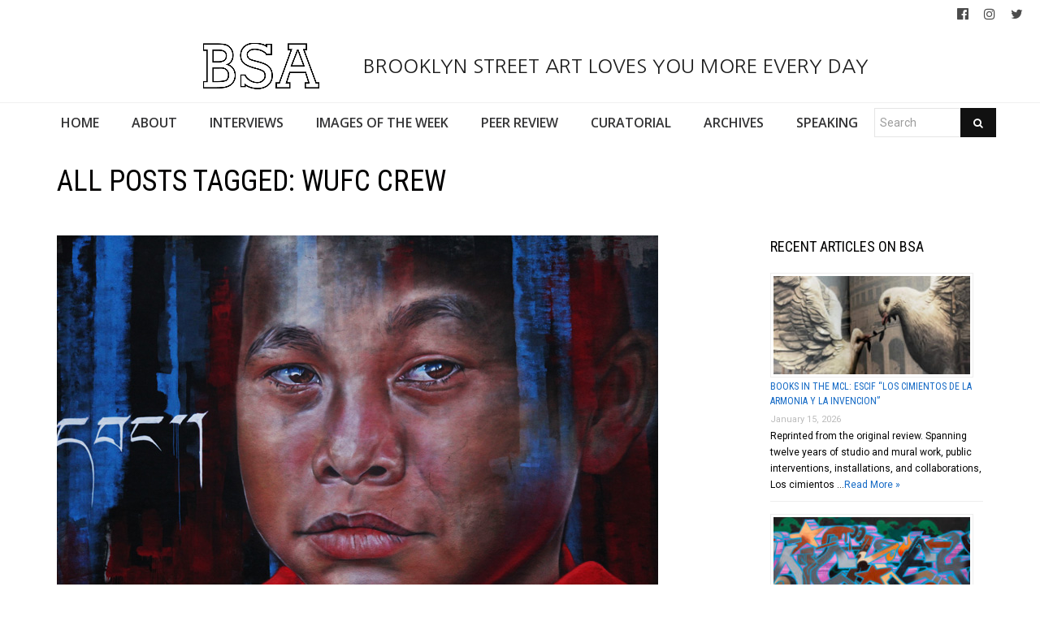

--- FILE ---
content_type: text/html; charset=UTF-8
request_url: https://www.brooklynstreetart.com/tag/wufc-crew/
body_size: 18951
content:
<!DOCTYPE html>
<html lang="en-US">
    <head>
        <meta charset="UTF-8" />
        <title>WUFC Crew | Brooklyn Street Art</title>
        <meta content="width=device-width, initial-scale=1.0" name="viewport">
        <link rel="pingback" href="https://www.brooklynstreetart.com/theblog/xmlrpc.php" /><meta name='robots' content='max-image-preview:large' />
	<style>img:is([sizes="auto" i], [sizes^="auto," i]) { contain-intrinsic-size: 3000px 1500px }</style>
	<link rel="alternate" type="application/rss+xml" title="Brooklyn Street Art &raquo; Feed" href="https://www.brooklynstreetart.com/feed/" />
<link rel="alternate" type="application/rss+xml" title="Brooklyn Street Art &raquo; Comments Feed" href="https://www.brooklynstreetart.com/comments/feed/" />
<link rel="alternate" type="application/rss+xml" title="Brooklyn Street Art &raquo; WUFC Crew Tag Feed" href="https://www.brooklynstreetart.com/tag/wufc-crew/feed/" />
<script type="text/javascript">
/* <![CDATA[ */
window._wpemojiSettings = {"baseUrl":"https:\/\/s.w.org\/images\/core\/emoji\/16.0.1\/72x72\/","ext":".png","svgUrl":"https:\/\/s.w.org\/images\/core\/emoji\/16.0.1\/svg\/","svgExt":".svg","source":{"concatemoji":"https:\/\/www.brooklynstreetart.com\/theblog\/wp-includes\/js\/wp-emoji-release.min.js?ver=6.8.3"}};
/*! This file is auto-generated */
!function(s,n){var o,i,e;function c(e){try{var t={supportTests:e,timestamp:(new Date).valueOf()};sessionStorage.setItem(o,JSON.stringify(t))}catch(e){}}function p(e,t,n){e.clearRect(0,0,e.canvas.width,e.canvas.height),e.fillText(t,0,0);var t=new Uint32Array(e.getImageData(0,0,e.canvas.width,e.canvas.height).data),a=(e.clearRect(0,0,e.canvas.width,e.canvas.height),e.fillText(n,0,0),new Uint32Array(e.getImageData(0,0,e.canvas.width,e.canvas.height).data));return t.every(function(e,t){return e===a[t]})}function u(e,t){e.clearRect(0,0,e.canvas.width,e.canvas.height),e.fillText(t,0,0);for(var n=e.getImageData(16,16,1,1),a=0;a<n.data.length;a++)if(0!==n.data[a])return!1;return!0}function f(e,t,n,a){switch(t){case"flag":return n(e,"\ud83c\udff3\ufe0f\u200d\u26a7\ufe0f","\ud83c\udff3\ufe0f\u200b\u26a7\ufe0f")?!1:!n(e,"\ud83c\udde8\ud83c\uddf6","\ud83c\udde8\u200b\ud83c\uddf6")&&!n(e,"\ud83c\udff4\udb40\udc67\udb40\udc62\udb40\udc65\udb40\udc6e\udb40\udc67\udb40\udc7f","\ud83c\udff4\u200b\udb40\udc67\u200b\udb40\udc62\u200b\udb40\udc65\u200b\udb40\udc6e\u200b\udb40\udc67\u200b\udb40\udc7f");case"emoji":return!a(e,"\ud83e\udedf")}return!1}function g(e,t,n,a){var r="undefined"!=typeof WorkerGlobalScope&&self instanceof WorkerGlobalScope?new OffscreenCanvas(300,150):s.createElement("canvas"),o=r.getContext("2d",{willReadFrequently:!0}),i=(o.textBaseline="top",o.font="600 32px Arial",{});return e.forEach(function(e){i[e]=t(o,e,n,a)}),i}function t(e){var t=s.createElement("script");t.src=e,t.defer=!0,s.head.appendChild(t)}"undefined"!=typeof Promise&&(o="wpEmojiSettingsSupports",i=["flag","emoji"],n.supports={everything:!0,everythingExceptFlag:!0},e=new Promise(function(e){s.addEventListener("DOMContentLoaded",e,{once:!0})}),new Promise(function(t){var n=function(){try{var e=JSON.parse(sessionStorage.getItem(o));if("object"==typeof e&&"number"==typeof e.timestamp&&(new Date).valueOf()<e.timestamp+604800&&"object"==typeof e.supportTests)return e.supportTests}catch(e){}return null}();if(!n){if("undefined"!=typeof Worker&&"undefined"!=typeof OffscreenCanvas&&"undefined"!=typeof URL&&URL.createObjectURL&&"undefined"!=typeof Blob)try{var e="postMessage("+g.toString()+"("+[JSON.stringify(i),f.toString(),p.toString(),u.toString()].join(",")+"));",a=new Blob([e],{type:"text/javascript"}),r=new Worker(URL.createObjectURL(a),{name:"wpTestEmojiSupports"});return void(r.onmessage=function(e){c(n=e.data),r.terminate(),t(n)})}catch(e){}c(n=g(i,f,p,u))}t(n)}).then(function(e){for(var t in e)n.supports[t]=e[t],n.supports.everything=n.supports.everything&&n.supports[t],"flag"!==t&&(n.supports.everythingExceptFlag=n.supports.everythingExceptFlag&&n.supports[t]);n.supports.everythingExceptFlag=n.supports.everythingExceptFlag&&!n.supports.flag,n.DOMReady=!1,n.readyCallback=function(){n.DOMReady=!0}}).then(function(){return e}).then(function(){var e;n.supports.everything||(n.readyCallback(),(e=n.source||{}).concatemoji?t(e.concatemoji):e.wpemoji&&e.twemoji&&(t(e.twemoji),t(e.wpemoji)))}))}((window,document),window._wpemojiSettings);
/* ]]> */
</script>
<link rel='stylesheet' id='sbi_styles-css' href='https://www.brooklynstreetart.com/theblog/wp-content/plugins/instagram-feed/css/sbi-styles.min.css?ver=6.9.1' type='text/css' media='all' />
<style id='wp-emoji-styles-inline-css' type='text/css'>

	img.wp-smiley, img.emoji {
		display: inline !important;
		border: none !important;
		box-shadow: none !important;
		height: 1em !important;
		width: 1em !important;
		margin: 0 0.07em !important;
		vertical-align: -0.1em !important;
		background: none !important;
		padding: 0 !important;
	}
</style>
<link rel='stylesheet' id='wp-block-library-css' href='https://www.brooklynstreetart.com/theblog/wp-includes/css/dist/block-library/style.min.css?ver=6.8.3' type='text/css' media='all' />
<style id='classic-theme-styles-inline-css' type='text/css'>
/*! This file is auto-generated */
.wp-block-button__link{color:#fff;background-color:#32373c;border-radius:9999px;box-shadow:none;text-decoration:none;padding:calc(.667em + 2px) calc(1.333em + 2px);font-size:1.125em}.wp-block-file__button{background:#32373c;color:#fff;text-decoration:none}
</style>
<style id='global-styles-inline-css' type='text/css'>
:root{--wp--preset--aspect-ratio--square: 1;--wp--preset--aspect-ratio--4-3: 4/3;--wp--preset--aspect-ratio--3-4: 3/4;--wp--preset--aspect-ratio--3-2: 3/2;--wp--preset--aspect-ratio--2-3: 2/3;--wp--preset--aspect-ratio--16-9: 16/9;--wp--preset--aspect-ratio--9-16: 9/16;--wp--preset--color--black: #000000;--wp--preset--color--cyan-bluish-gray: #abb8c3;--wp--preset--color--white: #ffffff;--wp--preset--color--pale-pink: #f78da7;--wp--preset--color--vivid-red: #cf2e2e;--wp--preset--color--luminous-vivid-orange: #ff6900;--wp--preset--color--luminous-vivid-amber: #fcb900;--wp--preset--color--light-green-cyan: #7bdcb5;--wp--preset--color--vivid-green-cyan: #00d084;--wp--preset--color--pale-cyan-blue: #8ed1fc;--wp--preset--color--vivid-cyan-blue: #0693e3;--wp--preset--color--vivid-purple: #9b51e0;--wp--preset--gradient--vivid-cyan-blue-to-vivid-purple: linear-gradient(135deg,rgba(6,147,227,1) 0%,rgb(155,81,224) 100%);--wp--preset--gradient--light-green-cyan-to-vivid-green-cyan: linear-gradient(135deg,rgb(122,220,180) 0%,rgb(0,208,130) 100%);--wp--preset--gradient--luminous-vivid-amber-to-luminous-vivid-orange: linear-gradient(135deg,rgba(252,185,0,1) 0%,rgba(255,105,0,1) 100%);--wp--preset--gradient--luminous-vivid-orange-to-vivid-red: linear-gradient(135deg,rgba(255,105,0,1) 0%,rgb(207,46,46) 100%);--wp--preset--gradient--very-light-gray-to-cyan-bluish-gray: linear-gradient(135deg,rgb(238,238,238) 0%,rgb(169,184,195) 100%);--wp--preset--gradient--cool-to-warm-spectrum: linear-gradient(135deg,rgb(74,234,220) 0%,rgb(151,120,209) 20%,rgb(207,42,186) 40%,rgb(238,44,130) 60%,rgb(251,105,98) 80%,rgb(254,248,76) 100%);--wp--preset--gradient--blush-light-purple: linear-gradient(135deg,rgb(255,206,236) 0%,rgb(152,150,240) 100%);--wp--preset--gradient--blush-bordeaux: linear-gradient(135deg,rgb(254,205,165) 0%,rgb(254,45,45) 50%,rgb(107,0,62) 100%);--wp--preset--gradient--luminous-dusk: linear-gradient(135deg,rgb(255,203,112) 0%,rgb(199,81,192) 50%,rgb(65,88,208) 100%);--wp--preset--gradient--pale-ocean: linear-gradient(135deg,rgb(255,245,203) 0%,rgb(182,227,212) 50%,rgb(51,167,181) 100%);--wp--preset--gradient--electric-grass: linear-gradient(135deg,rgb(202,248,128) 0%,rgb(113,206,126) 100%);--wp--preset--gradient--midnight: linear-gradient(135deg,rgb(2,3,129) 0%,rgb(40,116,252) 100%);--wp--preset--font-size--small: 13px;--wp--preset--font-size--medium: 20px;--wp--preset--font-size--large: 36px;--wp--preset--font-size--x-large: 42px;--wp--preset--spacing--20: 0.44rem;--wp--preset--spacing--30: 0.67rem;--wp--preset--spacing--40: 1rem;--wp--preset--spacing--50: 1.5rem;--wp--preset--spacing--60: 2.25rem;--wp--preset--spacing--70: 3.38rem;--wp--preset--spacing--80: 5.06rem;--wp--preset--shadow--natural: 6px 6px 9px rgba(0, 0, 0, 0.2);--wp--preset--shadow--deep: 12px 12px 50px rgba(0, 0, 0, 0.4);--wp--preset--shadow--sharp: 6px 6px 0px rgba(0, 0, 0, 0.2);--wp--preset--shadow--outlined: 6px 6px 0px -3px rgba(255, 255, 255, 1), 6px 6px rgba(0, 0, 0, 1);--wp--preset--shadow--crisp: 6px 6px 0px rgba(0, 0, 0, 1);}:where(.is-layout-flex){gap: 0.5em;}:where(.is-layout-grid){gap: 0.5em;}body .is-layout-flex{display: flex;}.is-layout-flex{flex-wrap: wrap;align-items: center;}.is-layout-flex > :is(*, div){margin: 0;}body .is-layout-grid{display: grid;}.is-layout-grid > :is(*, div){margin: 0;}:where(.wp-block-columns.is-layout-flex){gap: 2em;}:where(.wp-block-columns.is-layout-grid){gap: 2em;}:where(.wp-block-post-template.is-layout-flex){gap: 1.25em;}:where(.wp-block-post-template.is-layout-grid){gap: 1.25em;}.has-black-color{color: var(--wp--preset--color--black) !important;}.has-cyan-bluish-gray-color{color: var(--wp--preset--color--cyan-bluish-gray) !important;}.has-white-color{color: var(--wp--preset--color--white) !important;}.has-pale-pink-color{color: var(--wp--preset--color--pale-pink) !important;}.has-vivid-red-color{color: var(--wp--preset--color--vivid-red) !important;}.has-luminous-vivid-orange-color{color: var(--wp--preset--color--luminous-vivid-orange) !important;}.has-luminous-vivid-amber-color{color: var(--wp--preset--color--luminous-vivid-amber) !important;}.has-light-green-cyan-color{color: var(--wp--preset--color--light-green-cyan) !important;}.has-vivid-green-cyan-color{color: var(--wp--preset--color--vivid-green-cyan) !important;}.has-pale-cyan-blue-color{color: var(--wp--preset--color--pale-cyan-blue) !important;}.has-vivid-cyan-blue-color{color: var(--wp--preset--color--vivid-cyan-blue) !important;}.has-vivid-purple-color{color: var(--wp--preset--color--vivid-purple) !important;}.has-black-background-color{background-color: var(--wp--preset--color--black) !important;}.has-cyan-bluish-gray-background-color{background-color: var(--wp--preset--color--cyan-bluish-gray) !important;}.has-white-background-color{background-color: var(--wp--preset--color--white) !important;}.has-pale-pink-background-color{background-color: var(--wp--preset--color--pale-pink) !important;}.has-vivid-red-background-color{background-color: var(--wp--preset--color--vivid-red) !important;}.has-luminous-vivid-orange-background-color{background-color: var(--wp--preset--color--luminous-vivid-orange) !important;}.has-luminous-vivid-amber-background-color{background-color: var(--wp--preset--color--luminous-vivid-amber) !important;}.has-light-green-cyan-background-color{background-color: var(--wp--preset--color--light-green-cyan) !important;}.has-vivid-green-cyan-background-color{background-color: var(--wp--preset--color--vivid-green-cyan) !important;}.has-pale-cyan-blue-background-color{background-color: var(--wp--preset--color--pale-cyan-blue) !important;}.has-vivid-cyan-blue-background-color{background-color: var(--wp--preset--color--vivid-cyan-blue) !important;}.has-vivid-purple-background-color{background-color: var(--wp--preset--color--vivid-purple) !important;}.has-black-border-color{border-color: var(--wp--preset--color--black) !important;}.has-cyan-bluish-gray-border-color{border-color: var(--wp--preset--color--cyan-bluish-gray) !important;}.has-white-border-color{border-color: var(--wp--preset--color--white) !important;}.has-pale-pink-border-color{border-color: var(--wp--preset--color--pale-pink) !important;}.has-vivid-red-border-color{border-color: var(--wp--preset--color--vivid-red) !important;}.has-luminous-vivid-orange-border-color{border-color: var(--wp--preset--color--luminous-vivid-orange) !important;}.has-luminous-vivid-amber-border-color{border-color: var(--wp--preset--color--luminous-vivid-amber) !important;}.has-light-green-cyan-border-color{border-color: var(--wp--preset--color--light-green-cyan) !important;}.has-vivid-green-cyan-border-color{border-color: var(--wp--preset--color--vivid-green-cyan) !important;}.has-pale-cyan-blue-border-color{border-color: var(--wp--preset--color--pale-cyan-blue) !important;}.has-vivid-cyan-blue-border-color{border-color: var(--wp--preset--color--vivid-cyan-blue) !important;}.has-vivid-purple-border-color{border-color: var(--wp--preset--color--vivid-purple) !important;}.has-vivid-cyan-blue-to-vivid-purple-gradient-background{background: var(--wp--preset--gradient--vivid-cyan-blue-to-vivid-purple) !important;}.has-light-green-cyan-to-vivid-green-cyan-gradient-background{background: var(--wp--preset--gradient--light-green-cyan-to-vivid-green-cyan) !important;}.has-luminous-vivid-amber-to-luminous-vivid-orange-gradient-background{background: var(--wp--preset--gradient--luminous-vivid-amber-to-luminous-vivid-orange) !important;}.has-luminous-vivid-orange-to-vivid-red-gradient-background{background: var(--wp--preset--gradient--luminous-vivid-orange-to-vivid-red) !important;}.has-very-light-gray-to-cyan-bluish-gray-gradient-background{background: var(--wp--preset--gradient--very-light-gray-to-cyan-bluish-gray) !important;}.has-cool-to-warm-spectrum-gradient-background{background: var(--wp--preset--gradient--cool-to-warm-spectrum) !important;}.has-blush-light-purple-gradient-background{background: var(--wp--preset--gradient--blush-light-purple) !important;}.has-blush-bordeaux-gradient-background{background: var(--wp--preset--gradient--blush-bordeaux) !important;}.has-luminous-dusk-gradient-background{background: var(--wp--preset--gradient--luminous-dusk) !important;}.has-pale-ocean-gradient-background{background: var(--wp--preset--gradient--pale-ocean) !important;}.has-electric-grass-gradient-background{background: var(--wp--preset--gradient--electric-grass) !important;}.has-midnight-gradient-background{background: var(--wp--preset--gradient--midnight) !important;}.has-small-font-size{font-size: var(--wp--preset--font-size--small) !important;}.has-medium-font-size{font-size: var(--wp--preset--font-size--medium) !important;}.has-large-font-size{font-size: var(--wp--preset--font-size--large) !important;}.has-x-large-font-size{font-size: var(--wp--preset--font-size--x-large) !important;}
:where(.wp-block-post-template.is-layout-flex){gap: 1.25em;}:where(.wp-block-post-template.is-layout-grid){gap: 1.25em;}
:where(.wp-block-columns.is-layout-flex){gap: 2em;}:where(.wp-block-columns.is-layout-grid){gap: 2em;}
:root :where(.wp-block-pullquote){font-size: 1.5em;line-height: 1.6;}
</style>
<link rel='stylesheet' id='caxton-front-css' href='https://www.brooklynstreetart.com/theblog/wp-content/plugins/caxton/assets/front.css?ver=1.30.0' type='text/css' media='all' />
<link rel='stylesheet' id='wppopups-base-css' href='https://www.brooklynstreetart.com/theblog/wp-content/plugins/wp-popups-lite/src/assets/css/wppopups-base.css?ver=2.2.0.3' type='text/css' media='all' />
<link rel='stylesheet' id='parent-style-css' href='https://www.brooklynstreetart.com/theblog/wp-content/themes/lambda-child/style.css?ver=6.8.3' type='text/css' media='all' />
<link rel='stylesheet' id='lambda-bootstrap-css' href='https://www.brooklynstreetart.com/theblog/wp-content/themes/lambda/assets/css/bootstrap.min.css?ver=6.8.3' type='text/css' media='all' />
<link rel='stylesheet' id='mediaelement-css' href='https://www.brooklynstreetart.com/theblog/wp-includes/js/mediaelement/mediaelementplayer-legacy.min.css?ver=4.2.17' type='text/css' media='all' />
<link rel='stylesheet' id='wp-mediaelement-css' href='https://www.brooklynstreetart.com/theblog/wp-includes/js/mediaelement/wp-mediaelement.min.css?ver=6.8.3' type='text/css' media='all' />
<link rel='stylesheet' id='lambda-theme-css' href='https://www.brooklynstreetart.com/theblog/wp-content/themes/lambda/assets/css/theme.min.css?ver=6.8.3' type='text/css' media='all' />
<link rel='stylesheet' id='lambda-vc-frontend-css' href='https://www.brooklynstreetart.com/theblog/wp-content/themes/lambda/inc/assets/stylesheets/visual-composer/vc-frontend.css?ver=6.8.3' type='text/css' media='all' />
<link rel='stylesheet' id='lambda-theme-stack-css' href='https://www.brooklynstreetart.com/theblog/wp-content/uploads/lambda/stack-113021.css?ver=6.8.3' type='text/css' media='all' />
<link rel='stylesheet' id='recent-posts-widget-with-thumbnails-public-style-css' href='https://www.brooklynstreetart.com/theblog/wp-content/plugins/recent-posts-widget-with-thumbnails/public.css?ver=7.1.1' type='text/css' media='all' />
<!--n2css--><!--n2js--><script type="text/javascript" src="https://www.brooklynstreetart.com/theblog/wp-includes/js/jquery/jquery.min.js?ver=3.7.1" id="jquery-core-js"></script>
<script type="text/javascript" src="https://www.brooklynstreetart.com/theblog/wp-includes/js/jquery/jquery-migrate.min.js?ver=3.4.1" id="jquery-migrate-js"></script>
<script type="text/javascript" src="https://www.brooklynstreetart.com/theblog/wp-content/themes/lambda-child/js/extended.js?ver=1.0" id="extended-functions-js"></script>
<script type="text/javascript" src="https://www.brooklynstreetart.com/theblog/wp-content/plugins/related-posts-thumbnails/assets/js/front.min.js?ver=4.3.1" id="rpt_front_style-js"></script>
<script type="text/javascript" src="https://www.brooklynstreetart.com/theblog/wp-content/plugins/related-posts-thumbnails/assets/js/lazy-load.js?ver=4.3.1" id="rpt-lazy-load-js"></script>
<link rel="https://api.w.org/" href="https://www.brooklynstreetart.com/wp-json/" /><link rel="alternate" title="JSON" type="application/json" href="https://www.brooklynstreetart.com/wp-json/wp/v2/tags/15700" /><link rel="EditURI" type="application/rsd+xml" title="RSD" href="https://www.brooklynstreetart.com/theblog/xmlrpc.php?rsd" />
<meta name="generator" content="WordPress 6.8.3" />
        <style>
            #related_posts_thumbnails li {
                border-right: 1px solid #dddddd;
                background-color: #ffffff            }

            #related_posts_thumbnails li:hover {
                background-color: #eeeeee;
            }

            .relpost_content {
                font-size: 18px;
                color: #333333;
            }

            .relpost-block-single {
                background-color: #ffffff;
                border-right: 1px solid #dddddd;
                border-left: 1px solid #dddddd;
                margin-right: -1px;
            }

            .relpost-block-single:hover {
                background-color: #eeeeee;
            }
        </style>

        <style type="text/css" id="spu-css-180615" class="spu-css">		#spu-bg-180615 {
			background-color: rgba(115, 86, 86, 0.33);
		}

		#spu-180615 .spu-close {
			font-size: 40px;
			color: rgb(255, 255, 255);
			text-shadow: 0 1px 0 #000;
		}

		#spu-180615 .spu-close:hover {
			color: #000;
		}

		#spu-180615 {
			background-color: rgb(31, 146, 218);
			max-width: 350px;
			border-radius: 0px;
			
					height: auto;
					box-shadow:  0px 0px 0px 0px rgb(25, 85, 234);
				}

		#spu-180615 .spu-container {
					border: 3px solid;
			border-color: rgb(251, 253, 255);
			border-radius: 0px;
			margin: 15px;
					padding: 10px;
			height: calc(100% - 30px);
		}
		.wpforms-field-label, .wpforms-field-sublabel {color: white !important;}						</style>
		<link rel="icon" href="https://www.brooklynstreetart.com/theblog/wp-content/uploads/2018/11/cropped-BSA-LOGO-BLACK-2013-512-square-no-url-32x32.jpg" sizes="32x32" />
<link rel="icon" href="https://www.brooklynstreetart.com/theblog/wp-content/uploads/2018/11/cropped-BSA-LOGO-BLACK-2013-512-square-no-url-192x192.jpg" sizes="192x192" />
<link rel="apple-touch-icon" href="https://www.brooklynstreetart.com/theblog/wp-content/uploads/2018/11/cropped-BSA-LOGO-BLACK-2013-512-square-no-url-180x180.jpg" />
<meta name="msapplication-TileImage" content="https://www.brooklynstreetart.com/theblog/wp-content/uploads/2018/11/cropped-BSA-LOGO-BLACK-2013-512-square-no-url-270x270.jpg" />
<link href="//fonts.googleapis.com/css?family=Roboto:400%7CRoboto+Condensed:700,400%7CNanum+Gothic%7COpen+Sans:600&amp;subset=latin,latin,latin,latin" rel="stylesheet" type="text/css">    </head>
    <body class="archive tag tag-wufc-crew tag-15700 wp-theme-lambda wp-child-theme-lambda-child pace-on pace-minimal">
        <div class="pace-overlay"></div>
        <div class="top-bar ">
    <div class="container-fullwidth">
        <div class="top top-left">
                    </div>
        <div class="top top-right">
            <div id="oxywidgetsocial-2" class="sidebar-widget text-right small-screen-center widget_social"><ul class="unstyled inline social-icons social-simple social-normal"><li><a target="_blank" data-iconcolor="#3b9999" href="https://www.facebook.com/BrooklynStreetArtFanPage/"><i class="fa fa-facebook-official"></i></a></li><li><a target="_blank" data-iconcolor="#634d40" href="https://www.instagram.com/bkstreetart/"><i class="fa fa-instagram"></i></a></li><li><a target="_blank" data-iconcolor="#00acee" href="https://twitter.com/bkstreetart"><i class="fa fa-twitter"></i></a></li></ul></div>        </div>
    </div>
</div>
<div id="masthead" class="menu navbar navbar-static-top header-logo-center-menu-below oxy-mega-menu navbar-not-sticky navbar-mobile-stuck text-none" role="banner">
    <div class="logo-navbar container-logo">
        <div class="container-fullwidth">
            <div class="navbar-header">
                <button type="button" class="navbar-toggle collapsed" data-toggle="collapse" data-target=".main-navbar">
                    <span class="icon-bar"></span>
                    <span class="icon-bar"></span>
                    <span class="icon-bar"></span>
                </button>
                <a href="https://www.brooklynstreetart.com" class="navbar-brand">
            <img src="https://www.brooklynstreetart.com/theblog/wp-content/uploads/2019/01/BSA-LOGO-BLACK-OUTLINES-NO-URL-centered-within-margin-frame-2019.jpg" alt="Brooklyn Street Art">
         BROOKLYN STREET ART LOVES YOU MORE EVERY DAY</a>
                <div class="logo-sidebar">
                                    </div>
            </div>
        </div>
    </div>
    <div class="container-fullwidth">
        <div class="nav-container clearfix">
            <nav class="collapse navbar-collapse main-navbar" role="navigation">
                <div class="menu-container"><ul id="menu-main-navigation" class="nav navbar-nav"><li id="menu-item-113038" class="menu-item menu-item-type-post_type menu-item-object-page menu-item-home menu-item-113038"><a href="https://www.brooklynstreetart.com/">HOME</a></li>
<li id="menu-item-113216" class="menu-item menu-item-type-post_type menu-item-object-page menu-item-113216"><a href="https://www.brooklynstreetart.com/new-about-bsa/">ABOUT</a></li>
<li id="menu-item-113050" class="menu-item menu-item-type-post_type menu-item-object-page menu-item-113050"><a href="https://www.brooklynstreetart.com/interviews/">INTERVIEWS</a></li>
<li id="menu-item-113114" class="menu-item menu-item-type-post_type menu-item-object-page menu-item-113114"><a href="https://www.brooklynstreetart.com/bsa-images-of-the-week/">IMAGES OF THE WEEK</a></li>
<li id="menu-item-113217" class="menu-item menu-item-type-post_type menu-item-object-page menu-item-113217"><a href="https://www.brooklynstreetart.com/peer-review/">PEER REVIEW</a></li>
<li id="menu-item-113325" class="menu-item menu-item-type-post_type menu-item-object-page menu-item-113325"><a href="https://www.brooklynstreetart.com/curatorial/">CURATORIAL</a></li>
<li id="menu-item-113329" class="menu-item menu-item-type-post_type menu-item-object-page menu-item-113329"><a href="https://www.brooklynstreetart.com/archives/">ARCHIVES</a></li>
<li id="menu-item-113323" class="menu-item menu-item-type-post_type menu-item-object-page menu-item-113323"><a href="https://www.brooklynstreetart.com/lectures-panels-multimedia/">SPEAKING</a></li>
<li><form role="search" method="get" id="searchform" action="https://www.brooklynstreetart.com/"><div class="input-group"><input type="text" value="" name="s" id="s" class="form-control" placeholder="Search"/><span class="input-group-btn"><button class="btn btn-primary" type="submit" id="searchsubmit" value="Search"><i class="fa fa-search"></i></button></span></div></form></li></ul></div><div class="menu-sidebar">
    </div>
            </nav>
        </div>
    </div>
</div>        <div id="content" role="main"><section class="section  text-normal section-text-no-shadow section-inner-no-shadow section-normal section-opaque" >
    
    <div class="background-overlay grid-overlay-0 " style="background-color: rgba(0,0,0,0);"></div>

    <div class="container container-vertical-default">
        <div class="row vertical-default">
            <header class="blog-header small-screen-center text-normal col-md-12">
    <h1 class="text-left  element-top-20 element-bottom-20 text-normal normal default" data-os-animation="none" data-os-animation-delay="0s" >
    All posts tagged: WUFC Crew</h1>    
</header>
        </div>
    </div>
</section><section class="section">
    <div class="container">
        <div class="row element-top-20 element-bottom-20">
            <div class="col-md-9 blog-list-layout-normal">
                <article id="post-56125" class="post-56125 post type-post status-publish format-standard has-post-thumbnail hentry category-artists category-bsa-images-of-the-week tag-adnate-the-buschwick-collective tag-amanda-wong tag-brooklyn tag-brooklyn-street-art tag-clet tag-dasic tag-david-walker tag-droid907 tag-eurotrash tag-hunt tag-jaime-rojo tag-jim-vision tag-julian-schnabel tag-kenny-scharf tag-london tag-manhattan tag-mr-oneteas tag-nyc tag-specter tag-steven-p-harrington tag-tamara-elha tag-wufc-crew">
    
            <div class="post-media">
            <div class="figure fade-in text-center figcaption-middle">
                        <img width="740" height="493" src="https://www.brooklynstreetart.com/theblog/wp-content/uploads/2014/12/brooklyn-street-art-adnate-jaime-rojo-12-07-14-web-2.jpg" class="attachment-full size-full wp-post-image" alt="BSA Images Of The Week: 12.07.14" decoding="async" fetchpriority="high" srcset="https://www.brooklynstreetart.com/theblog/wp-content/uploads/2014/12/brooklyn-street-art-adnate-jaime-rojo-12-07-14-web-2.jpg 740w, https://www.brooklynstreetart.com/theblog/wp-content/uploads/2014/12/brooklyn-street-art-adnate-jaime-rojo-12-07-14-web-2-600x399.jpg 600w" sizes="(max-width: 740px) 100vw, 740px" />            </div>
        </div>
    
            <header class="post-head small-screen-center">
            <h2 class="post-title">
            <a href="https://www.brooklynstreetart.com/2014/12/07/bsa-images-week-12-07-14/" title="Permalink to BSA Images Of The Week: 12.07.14" rel="bookmark">
                BSA Images Of The Week: 12.07.14            </a>
                    </h2>
    
            <div class="post-details">
    <span class="post-date">
        <i class="icon-clock"></i>
        December 7, 2014    </span>
    <span class="post-category">
        <i class="icon-clipboard"></i>
        <a href="https://www.brooklynstreetart.com/category/artists/" rel="tag">Artists</a>, <a href="https://www.brooklynstreetart.com/category/bsa-images-of-the-week/" rel="tag">BSA Images Of The Week</a>    </span>
</div>    </header>    
    <div class="post-body">
        <p><a href="http://www.brooklynstreetart.com/theblog/wp-content/uploads/2014/12/brooklyn-street-art-adnate-jaime-rojo-12-07-14-web-2.jpg"><img decoding="async" class="alignnone size-full wp-image-56127" alt="brooklyn-street-art-adnate-jaime-rojo-12-07-14-web-2" src="http://www.brooklynstreetart.com/theblog/wp-content/uploads/2014/12/brooklyn-street-art-adnate-jaime-rojo-12-07-14-web-2.jpg" width="740" height="493" srcset="https://www.brooklynstreetart.com/theblog/wp-content/uploads/2014/12/brooklyn-street-art-adnate-jaime-rojo-12-07-14-web-2.jpg 740w, https://www.brooklynstreetart.com/theblog/wp-content/uploads/2014/12/brooklyn-street-art-adnate-jaime-rojo-12-07-14-web-2-600x399.jpg 600w" sizes="(max-width: 740px) 100vw, 740px" /></a></p>
<p><img decoding="async" class="alignnone size-full wp-image-55606" alt="BSA-Images-Week-Nov2014" src="http://www.brooklynstreetart.com/theblog/wp-content/uploads/2014/11/BSA-Images-Week-Nov2014.jpg" width="740" height="200" srcset="https://www.brooklynstreetart.com/theblog/wp-content/uploads/2014/11/BSA-Images-Week-Nov2014.jpg 740w, https://www.brooklynstreetart.com/theblog/wp-content/uploads/2014/11/BSA-Images-Week-Nov2014-600x162.jpg 600w" sizes="(max-width: 740px) 100vw, 740px" /></p>
<p>Here&#8217;s our weekly interview with the street, this week featuring Adnate, Amanda Wong, Clet, Dasic, David Walker, Droid 907, Eurotrash, Hunt, Jim Vision, Mr. Oneteas, Specter, and WUFC Crew.</p>
<h4>Top Image &gt;&gt; Adnate for The Bushwick Collective. Detail. (Photo © Jaime Rojo)</h4>
<p><a href="http://www.brooklynstreetart.com/theblog/wp-content/uploads/2014/12/brooklyn-street-art-adnate-jaime-rojo-12-07-14-web-1.jpg"><img loading="lazy" decoding="async" class="alignnone size-full wp-image-56126" style="margin-top: 20px; margin-bottom: 10px;" alt="brooklyn-street-art-adnate-jaime-rojo-12-07-14-web-1" src="http://www.brooklynstreetart.com/theblog/wp-content/uploads/2014/12/brooklyn-street-art-adnate-jaime-rojo-12-07-14-web-1.jpg" width="740" height="493" srcset="https://www.brooklynstreetart.com/theblog/wp-content/uploads/2014/12/brooklyn-street-art-adnate-jaime-rojo-12-07-14-web-1.jpg 740w, https://www.brooklynstreetart.com/theblog/wp-content/uploads/2014/12/brooklyn-street-art-adnate-jaime-rojo-12-07-14-web-1-600x399.jpg 600w" sizes="auto, (max-width: 740px) 100vw, 740px" /></a></p>
<h4>Adnate for The Bushwick Collective. (Photo © Jaime Rojo)</h4>
<p><a href="http://www.brooklynstreetart.com/theblog/wp-content/uploads/2014/12/brooklyn-street-art-dasic-jaime-rojo-12-07-14-web.jpg"><img loading="lazy" decoding="async" class="alignnone size-full wp-image-56132" style="margin-top: 20px; margin-bottom: 10px;" alt="brooklyn-street-art-dasic-jaime-rojo-12-07-14-web" src="http://www.brooklynstreetart.com/theblog/wp-content/uploads/2014/12/brooklyn-street-art-dasic-jaime-rojo-12-07-14-web.jpg" width="740" height="624" srcset="https://www.brooklynstreetart.com/theblog/wp-content/uploads/2014/12/brooklyn-street-art-dasic-jaime-rojo-12-07-14-web.jpg 740w, https://www.brooklynstreetart.com/theblog/wp-content/uploads/2014/12/brooklyn-street-art-dasic-jaime-rojo-12-07-14-web-600x505.jpg 600w" sizes="auto, (max-width: 740px) 100vw, 740px" /></a></p>
<h4>Dasic (Photo © Jaime Rojo)</h4>
<p><a href="http://www.brooklynstreetart.com/theblog/wp-content/uploads/2014/12/brooklyn-street-art-amanda-wong-droid907-jaime-rojo-12-07-14-web.jpg"><img loading="lazy" decoding="async" class="alignnone size-full wp-image-56128" style="margin-top: 20px; margin-bottom: 10px;" alt="brooklyn-street-art-amanda-wong-droid907-jaime-rojo-12-07-14-web" src="http://www.brooklynstreetart.com/theblog/wp-content/uploads/2014/12/brooklyn-street-art-amanda-wong-droid907-jaime-rojo-12-07-14-web.jpg" width="740" height="567" srcset="https://www.brooklynstreetart.com/theblog/wp-content/uploads/2014/12/brooklyn-street-art-amanda-wong-droid907-jaime-rojo-12-07-14-web.jpg 740w, https://www.brooklynstreetart.com/theblog/wp-content/uploads/2014/12/brooklyn-street-art-amanda-wong-droid907-jaime-rojo-12-07-14-web-600x459.jpg 600w" sizes="auto, (max-width: 740px) 100vw, 740px" /></a></p>
<h4>Amanda Wong . Droid907 (Photo © Jaime Rojo)</h4>
<p><a href="http://www.brooklynstreetart.com/theblog/wp-content/uploads/2014/12/brooklyn-street-art-eurotrash-wufccrew-jaime-rojo-12-07-14-web-1.jpg"><img loading="lazy" decoding="async" class="alignnone size-full wp-image-56135" style="margin-top: 20px; margin-bottom: 10px;" alt="brooklyn-street-art-eurotrash-wufccrew-jaime-rojo-12-07-14-web-1" src="http://www.brooklynstreetart.com/theblog/wp-content/uploads/2014/12/brooklyn-street-art-eurotrash-wufccrew-jaime-rojo-12-07-14-web-1.jpg" width="740" height="493" srcset="https://www.brooklynstreetart.com/theblog/wp-content/uploads/2014/12/brooklyn-street-art-eurotrash-wufccrew-jaime-rojo-12-07-14-web-1.jpg 740w, https://www.brooklynstreetart.com/theblog/wp-content/uploads/2014/12/brooklyn-street-art-eurotrash-wufccrew-jaime-rojo-12-07-14-web-1-600x399.jpg 600w" sizes="auto, (max-width: 740px) 100vw, 740px" /></a></p>
<h4>Eurotrash. WUFC Crew (Photo © Jaime Rojo)</h4>
<p><a href="http://www.brooklynstreetart.com/theblog/wp-content/uploads/2014/12/brooklyn-street-art-eurotrash-wufccrew-jaime-rojo-12-07-14-web-2.jpg"><img loading="lazy" decoding="async" class="alignnone size-full wp-image-56136" style="margin-top: 20px; margin-bottom: 10px;" alt="brooklyn-street-art-eurotrash-wufccrew-jaime-rojo-12-07-14-web-2" src="http://www.brooklynstreetart.com/theblog/wp-content/uploads/2014/12/brooklyn-street-art-eurotrash-wufccrew-jaime-rojo-12-07-14-web-2.jpg" width="740" height="512" srcset="https://www.brooklynstreetart.com/theblog/wp-content/uploads/2014/12/brooklyn-street-art-eurotrash-wufccrew-jaime-rojo-12-07-14-web-2.jpg 740w, https://www.brooklynstreetart.com/theblog/wp-content/uploads/2014/12/brooklyn-street-art-eurotrash-wufccrew-jaime-rojo-12-07-14-web-2-600x415.jpg 600w" sizes="auto, (max-width: 740px) 100vw, 740px" /></a></p>
<h4>Eurotrash. WUFC Crew. Detail. (Photo © Jaime Rojo)</h4>
<p><a href="http://www.brooklynstreetart.com/theblog/wp-content/uploads/2014/12/brooklyn-street-art-david-walker-tamara-elha-12-07-14-web-2.jpg"><img loading="lazy" decoding="async" class="alignnone size-full wp-image-56134" style="margin-top: 20px; margin-bottom: 10px;" alt="brooklyn-street-art-david-walker-tamara-elha-12-07-14-web-2" src="http://www.brooklynstreetart.com/theblog/wp-content/uploads/2014/12/brooklyn-street-art-david-walker-tamara-elha-12-07-14-web-2.jpg" width="740" height="798" srcset="https://www.brooklynstreetart.com/theblog/wp-content/uploads/2014/12/brooklyn-street-art-david-walker-tamara-elha-12-07-14-web-2.jpg 740w, https://www.brooklynstreetart.com/theblog/wp-content/uploads/2014/12/brooklyn-street-art-david-walker-tamara-elha-12-07-14-web-2-600x647.jpg 600w, https://www.brooklynstreetart.com/theblog/wp-content/uploads/2014/12/brooklyn-street-art-david-walker-tamara-elha-12-07-14-web-2-626x676.jpg 626w" sizes="auto, (max-width: 740px) 100vw, 740px" /></a></p>
<h4>David Walker at work on his new wall with Jim Vision in London, England.  (Photo © Tamara Elha)</h4>
<p><a href="http://www.brooklynstreetart.com/theblog/wp-content/uploads/2014/12/brooklyn-street-art-david-walker-tamara-elha-12-07-14-web-1.jpg"><img loading="lazy" decoding="async" class="alignnone size-full wp-image-56133" style="margin-top: 20px; margin-bottom: 10px;" alt="brooklyn-street-art-david-walker-tamara-elha-12-07-14-web-1" src="http://www.brooklynstreetart.com/theblog/wp-content/uploads/2014/12/brooklyn-street-art-david-walker-tamara-elha-12-07-14-web-1.jpg" width="740" height="582" srcset="https://www.brooklynstreetart.com/theblog/wp-content/uploads/2014/12/brooklyn-street-art-david-walker-tamara-elha-12-07-14-web-1.jpg 740w, https://www.brooklynstreetart.com/theblog/wp-content/uploads/2014/12/brooklyn-street-art-david-walker-tamara-elha-12-07-14-web-1-600x471.jpg 600w" sizes="auto, (max-width: 740px) 100vw, 740px" /></a></p>
<h4>David Walker new wall with Jim Vision in London, England.  (Photo © Tamara Elha)</h4>
<p><a href="http://www.brooklynstreetart.com/theblog/wp-content/uploads/2014/12/brooklyn-street-art-specter-jaime-rojo-12-07-14-web-1.jpg"><img loading="lazy" decoding="async" class="alignnone size-full wp-image-56143" style="margin-top: 20px; margin-bottom: 10px;" alt="brooklyn-street-art-specter-jaime-rojo-12-07-14-web-1" src="http://www.brooklynstreetart.com/theblog/wp-content/uploads/2014/12/brooklyn-street-art-specter-jaime-rojo-12-07-14-web-1.jpg" width="740" height="726" srcset="https://www.brooklynstreetart.com/theblog/wp-content/uploads/2014/12/brooklyn-street-art-specter-jaime-rojo-12-07-14-web-1.jpg 740w, https://www.brooklynstreetart.com/theblog/wp-content/uploads/2014/12/brooklyn-street-art-specter-jaime-rojo-12-07-14-web-1-600x588.jpg 600w, https://www.brooklynstreetart.com/theblog/wp-content/uploads/2014/12/brooklyn-street-art-specter-jaime-rojo-12-07-14-web-1-689x676.jpg 689w" sizes="auto, (max-width: 740px) 100vw, 740px" /></a></p>
<h4>Specter. Ad take over. (Photo © Jaime Rojo)</h4>
<p><a href="http://www.brooklynstreetart.com/theblog/wp-content/uploads/2014/12/brooklyn-street-art-specter-jaime-rojo-12-07-14-web-2.jpg"><img loading="lazy" decoding="async" class="alignnone size-full wp-image-56144" style="margin-top: 20px; margin-bottom: 10px;" alt="brooklyn-street-art-specter-jaime-rojo-12-07-14-web-2" src="http://www.brooklynstreetart.com/theblog/wp-content/uploads/2014/12/brooklyn-street-art-specter-jaime-rojo-12-07-14-web-2.jpg" width="740" height="618" srcset="https://www.brooklynstreetart.com/theblog/wp-content/uploads/2014/12/brooklyn-street-art-specter-jaime-rojo-12-07-14-web-2.jpg 740w, https://www.brooklynstreetart.com/theblog/wp-content/uploads/2014/12/brooklyn-street-art-specter-jaime-rojo-12-07-14-web-2-600x501.jpg 600w" sizes="auto, (max-width: 740px) 100vw, 740px" /></a></p>
<h4>Specter. A different version of the above Ad take over. (Photo © Jaime Rojo)</h4>
<p><a href="http://www.brooklynstreetart.com/theblog/wp-content/uploads/2014/12/brooklyn-street-art-mr-oneteas-jaime-rojo-12-07-14-web-1.jpg"><img loading="lazy" decoding="async" class="alignnone size-full wp-image-56141" style="margin-top: 20px; margin-bottom: 10px;" alt="brooklyn-street-art-mr-oneteas-jaime-rojo-12-07-14-web-1" src="http://www.brooklynstreetart.com/theblog/wp-content/uploads/2014/12/brooklyn-street-art-mr-oneteas-jaime-rojo-12-07-14-web-1.jpg" width="740" height="537" srcset="https://www.brooklynstreetart.com/theblog/wp-content/uploads/2014/12/brooklyn-street-art-mr-oneteas-jaime-rojo-12-07-14-web-1.jpg 740w, https://www.brooklynstreetart.com/theblog/wp-content/uploads/2014/12/brooklyn-street-art-mr-oneteas-jaime-rojo-12-07-14-web-1-600x435.jpg 600w" sizes="auto, (max-width: 740px) 100vw, 740px" /></a></p>
<h4>Mr. OneTeas (Photo © Jaime Rojo)</h4>
<p><a href="http://www.brooklynstreetart.com/theblog/wp-content/uploads/2014/12/brooklyn-street-art-mr-oneteas-jaime-rojo-12-07-14-web-2.jpg"><img loading="lazy" decoding="async" class="alignnone size-full wp-image-56142" style="margin-top: 20px; margin-bottom: 10px;" alt="brooklyn-street-art-mr-oneteas-jaime-rojo-12-07-14-web-2" src="http://www.brooklynstreetart.com/theblog/wp-content/uploads/2014/12/brooklyn-street-art-mr-oneteas-jaime-rojo-12-07-14-web-2.jpg" width="740" height="710" srcset="https://www.brooklynstreetart.com/theblog/wp-content/uploads/2014/12/brooklyn-street-art-mr-oneteas-jaime-rojo-12-07-14-web-2.jpg 740w, https://www.brooklynstreetart.com/theblog/wp-content/uploads/2014/12/brooklyn-street-art-mr-oneteas-jaime-rojo-12-07-14-web-2-600x575.jpg 600w, https://www.brooklynstreetart.com/theblog/wp-content/uploads/2014/12/brooklyn-street-art-mr-oneteas-jaime-rojo-12-07-14-web-2-704x676.jpg 704w" sizes="auto, (max-width: 740px) 100vw, 740px" /></a></p>
<h4>Mr. OneTeas (Photo © Jaime Rojo)</h4>
<p><a href="http://www.brooklynstreetart.com/theblog/wp-content/uploads/2014/12/brooklyn-street-art-artist-unknown-jaime-rojo-12-07-14-web.jpg"><img loading="lazy" decoding="async" class="alignnone size-full wp-image-56129" style="margin-top: 20px; margin-bottom: 10px;" alt="brooklyn-street-art-artist-unknown-jaime-rojo-12-07-14-web" src="http://www.brooklynstreetart.com/theblog/wp-content/uploads/2014/12/brooklyn-street-art-artist-unknown-jaime-rojo-12-07-14-web.jpg" width="740" height="831" srcset="https://www.brooklynstreetart.com/theblog/wp-content/uploads/2014/12/brooklyn-street-art-artist-unknown-jaime-rojo-12-07-14-web.jpg 740w, https://www.brooklynstreetart.com/theblog/wp-content/uploads/2014/12/brooklyn-street-art-artist-unknown-jaime-rojo-12-07-14-web-600x673.jpg 600w, https://www.brooklynstreetart.com/theblog/wp-content/uploads/2014/12/brooklyn-street-art-artist-unknown-jaime-rojo-12-07-14-web-601x676.jpg 601w" sizes="auto, (max-width: 740px) 100vw, 740px" /></a></p>
<h4>Artist Unknown. This stencil appears to depict an orthodox Hasidim man with a Woman from an Arab country wearing a burka. Photo © Jaime Rojo)</h4>
<p><a href="http://www.brooklynstreetart.com/theblog/wp-content/uploads/2014/12/brooklyn-street-art-kenny-scharf-jaime-rojo-12-07-14-web.jpg"><img loading="lazy" decoding="async" class="alignnone size-full wp-image-56140" style="margin-top: 20px; margin-bottom: 10px;" alt="brooklyn-street-art-kenny-scharf-jaime-rojo-12-07-14-web" src="http://www.brooklynstreetart.com/theblog/wp-content/uploads/2014/12/brooklyn-street-art-kenny-scharf-jaime-rojo-12-07-14-web.jpg" width="740" height="493" srcset="https://www.brooklynstreetart.com/theblog/wp-content/uploads/2014/12/brooklyn-street-art-kenny-scharf-jaime-rojo-12-07-14-web.jpg 740w, https://www.brooklynstreetart.com/theblog/wp-content/uploads/2014/12/brooklyn-street-art-kenny-scharf-jaime-rojo-12-07-14-web-600x399.jpg 600w" sizes="auto, (max-width: 740px) 100vw, 740px" /></a></p>
<h4>Kenny Scharf . Julian Schnabel. An unidentified artist spot marked the names of the two well known artists on a wall famous for Graff writers to get up in Brooklyn. Not sure what the story is. (Photo © Jaime Rojo)</h4>
<p><a href="http://www.brooklynstreetart.com/theblog/wp-content/uploads/2014/12/brooklyn-street-art-hunt-jaime-rojo-12-07-14-web.jpg"><img loading="lazy" decoding="async" class="alignnone size-full wp-image-56137" style="margin-top: 20px; margin-bottom: 10px;" alt="brooklyn-street-art-hunt-jaime-rojo-12-07-14-web" src="http://www.brooklynstreetart.com/theblog/wp-content/uploads/2014/12/brooklyn-street-art-hunt-jaime-rojo-12-07-14-web.jpg" width="740" height="544" srcset="https://www.brooklynstreetart.com/theblog/wp-content/uploads/2014/12/brooklyn-street-art-hunt-jaime-rojo-12-07-14-web.jpg 740w, https://www.brooklynstreetart.com/theblog/wp-content/uploads/2014/12/brooklyn-street-art-hunt-jaime-rojo-12-07-14-web-600x441.jpg 600w" sizes="auto, (max-width: 740px) 100vw, 740px" /></a></p>
<h4>HUNT (Photo © Jaime Rojo)</h4>
<p><a href="http://www.brooklynstreetart.com/theblog/wp-content/uploads/2014/12/brooklyn-street-art-clet-jaime-rojo-12-07-14-web-1.jpg"><img loading="lazy" decoding="async" class="alignnone size-full wp-image-56130" style="margin-top: 20px; margin-bottom: 10px;" alt="brooklyn-street-art-clet-jaime-rojo-12-07-14-web-1" src="http://www.brooklynstreetart.com/theblog/wp-content/uploads/2014/12/brooklyn-street-art-clet-jaime-rojo-12-07-14-web-1.jpg" width="740" height="493" srcset="https://www.brooklynstreetart.com/theblog/wp-content/uploads/2014/12/brooklyn-street-art-clet-jaime-rojo-12-07-14-web-1.jpg 740w, https://www.brooklynstreetart.com/theblog/wp-content/uploads/2014/12/brooklyn-street-art-clet-jaime-rojo-12-07-14-web-1-600x399.jpg 600w" sizes="auto, (max-width: 740px) 100vw, 740px" /></a></p>
<h4>Clet (Photo © Jaime Rojo)</h4>
<p><a href="http://www.brooklynstreetart.com/theblog/wp-content/uploads/2014/12/brooklyn-street-art-clet-jaime-rojo-12-07-14-web-2.jpg"><img loading="lazy" decoding="async" class="alignnone size-full wp-image-56131" style="margin-top: 20px; margin-bottom: 10px;" alt="brooklyn-street-art-clet-jaime-rojo-12-07-14-web-2" src="http://www.brooklynstreetart.com/theblog/wp-content/uploads/2014/12/brooklyn-street-art-clet-jaime-rojo-12-07-14-web-2.jpg" width="740" height="706" srcset="https://www.brooklynstreetart.com/theblog/wp-content/uploads/2014/12/brooklyn-street-art-clet-jaime-rojo-12-07-14-web-2.jpg 740w, https://www.brooklynstreetart.com/theblog/wp-content/uploads/2014/12/brooklyn-street-art-clet-jaime-rojo-12-07-14-web-2-600x572.jpg 600w, https://www.brooklynstreetart.com/theblog/wp-content/uploads/2014/12/brooklyn-street-art-clet-jaime-rojo-12-07-14-web-2-708x676.jpg 708w" sizes="auto, (max-width: 740px) 100vw, 740px" /></a></p>
<h4>Clet (Photo © Jaime Rojo)</h4>
<p><a href="http://www.brooklynstreetart.com/theblog/wp-content/uploads/2014/12/brooklyn-street-art-jaime-rojo-12-07-14-web.jpg"><img loading="lazy" decoding="async" class="alignnone size-full wp-image-56138" style="margin-top: 20px; margin-bottom: 10px;" alt="brooklyn-street-art-jaime-rojo-12-07-14-web" src="http://www.brooklynstreetart.com/theblog/wp-content/uploads/2014/12/brooklyn-street-art-jaime-rojo-12-07-14-web.jpg" width="740" height="493" srcset="https://www.brooklynstreetart.com/theblog/wp-content/uploads/2014/12/brooklyn-street-art-jaime-rojo-12-07-14-web.jpg 740w, https://www.brooklynstreetart.com/theblog/wp-content/uploads/2014/12/brooklyn-street-art-jaime-rojo-12-07-14-web-600x399.jpg 600w" sizes="auto, (max-width: 740px) 100vw, 740px" /></a></p>
<h4>Untitled. Busker on the L train platform. Brooklyn, NYC. (Photo © Jaime Rojo)</h4>
<p>&nbsp;</p>
<address><em>&lt;&lt;&gt;&gt;&gt;&lt;&gt;&lt;&lt;&gt;BSA&lt;&lt;&gt;&gt;&gt;&lt;&lt;&lt;&gt;&gt;&lt;&gt;&lt;BSA</em><em>&lt;&lt;&gt;&gt;&gt;&lt;&gt;&lt;&lt;&gt;BSA&lt;&lt;&gt;&gt;&gt;&lt;&lt;&lt;&gt;&gt;&lt;&gt;&lt;BSA</em></address>
<address> </address>
<address><em>Please note: All content including images and text are © BrooklynStreetArt.com, unless otherwise noted. We like sharing BSA content for non-commercial purposes as long as you credit the photographer(s) and BSA, include a link to the original article URL and do not remove the photographer’s name from the .jpg file. Otherwise, please refrain from re-posting. Thanks!</em></address>
<address> </address>
<address><em>&lt;&lt;&gt;&gt;&gt;&lt;&gt;&lt;&lt;&gt;BSA&lt;&lt;&gt;&gt;&gt;&lt;&lt;&lt;&gt;&gt;&lt;&gt;&lt;BSA</em><em>&lt;&lt;&gt;&gt;&gt;&lt;&gt;&lt;&lt;&gt;BSA&lt;&lt;&gt;&gt;&gt;&lt;&lt;&lt;&gt;&gt;&lt;&gt;&lt;BSA</em></address>
<address> </address>
<address> </address>
    </div>

    

<span class="hide"></span><div class="small-screen-center post-more"><a href="https://www.brooklynstreetart.com/2014/12/07/bsa-images-week-12-07-14/" class="post-more-link ">Read more</a></div></article><article id="post-55892" class="post-55892 post type-post status-publish format-standard has-post-thumbnail hentry category-artists category-bsa-images-of-the-week tag-brooklyn tag-brooklyn-street-art tag-domino-walls-2014 tag-icy-sot tag-italy tag-jaime-rojo tag-jb-rock tag-jerk-face tag-latlas tag-luc tag-madame-moustache tag-madame2-face tag-manhattan tag-nenao tag-nerr tag-nyc tag-rita-macdonald tag-rome tag-sicily tag-specter tag-spqr tag-steven-p-harrington tag-stikman tag-trap tag-wufc-crew tag-wunderkammern-gallery tag-zed1">
    
            <div class="post-media">
            <div class="figure fade-in text-center figcaption-middle">
                        <img width="740" height="805" src="https://www.brooklynstreetart.com/theblog/wp-content/uploads/2014/11/brooklyn-street-art-luc-jaime-rojo-11-23-14-web.jpg" class="attachment-full size-full wp-post-image" alt="BSA Images Of The Week: 11.23.14" decoding="async" loading="lazy" srcset="https://www.brooklynstreetart.com/theblog/wp-content/uploads/2014/11/brooklyn-street-art-luc-jaime-rojo-11-23-14-web.jpg 740w, https://www.brooklynstreetart.com/theblog/wp-content/uploads/2014/11/brooklyn-street-art-luc-jaime-rojo-11-23-14-web-600x652.jpg 600w, https://www.brooklynstreetart.com/theblog/wp-content/uploads/2014/11/brooklyn-street-art-luc-jaime-rojo-11-23-14-web-621x676.jpg 621w" sizes="auto, (max-width: 740px) 100vw, 740px" />            </div>
        </div>
    
            <header class="post-head small-screen-center">
            <h2 class="post-title">
            <a href="https://www.brooklynstreetart.com/2014/11/23/bsa-images-week-11-23-14/" title="Permalink to BSA Images Of The Week: 11.23.14" rel="bookmark">
                BSA Images Of The Week: 11.23.14            </a>
                    </h2>
    
            <div class="post-details">
    <span class="post-date">
        <i class="icon-clock"></i>
        November 23, 2014    </span>
    <span class="post-category">
        <i class="icon-clipboard"></i>
        <a href="https://www.brooklynstreetart.com/category/artists/" rel="tag">Artists</a>, <a href="https://www.brooklynstreetart.com/category/bsa-images-of-the-week/" rel="tag">BSA Images Of The Week</a>    </span>
</div>    </header>    
    <div class="post-body">
        <p><a href="http://www.brooklynstreetart.com/theblog/wp-content/uploads/2014/11/brooklyn-street-art-nenao-jaime-rojo-11-23-14-web.jpg"><img loading="lazy" decoding="async" class="alignnone size-full wp-image-55905" alt="brooklyn-street-art-nenao-jaime-rojo-11-23-14-web" src="http://www.brooklynstreetart.com/theblog/wp-content/uploads/2014/11/brooklyn-street-art-nenao-jaime-rojo-11-23-14-web.jpg" width="740" height="628" srcset="https://www.brooklynstreetart.com/theblog/wp-content/uploads/2014/11/brooklyn-street-art-nenao-jaime-rojo-11-23-14-web.jpg 740w, https://www.brooklynstreetart.com/theblog/wp-content/uploads/2014/11/brooklyn-street-art-nenao-jaime-rojo-11-23-14-web-600x509.jpg 600w" sizes="auto, (max-width: 740px) 100vw, 740px" /></a></p>
<p><a href="http://www.brooklynstreetart.com/theblog/wp-content/uploads/2014/11/BSA-Images-Week-Nov2014.jpg"><img loading="lazy" decoding="async" class="alignnone size-full wp-image-55606" alt="BSA-Images-Week-Nov2014" src="http://www.brooklynstreetart.com/theblog/wp-content/uploads/2014/11/BSA-Images-Week-Nov2014.jpg" width="740" height="200" srcset="https://www.brooklynstreetart.com/theblog/wp-content/uploads/2014/11/BSA-Images-Week-Nov2014.jpg 740w, https://www.brooklynstreetart.com/theblog/wp-content/uploads/2014/11/BSA-Images-Week-Nov2014-600x162.jpg 600w" sizes="auto, (max-width: 740px) 100vw, 740px" /></a></p>
<p>Starting to think about what we are thankful for this week as we approach Thanksgiving. So many of our neighbors here in New York are going to be truly thankful that immigration reform, the first in about 28 years, will begin to protect many families and workers from the threat of arrest and being torn apart. For those doing the math, we are talking about probably hundreds of thousands of our neighbors who are sleeping tonight a little better, even if the economy is still pressing people down. <a href="http://www.nytimes.com/2014/11/21/us/politics/obamas-immigration-decision-has-precedents-but-may-set-a-new-one.html?_r=0">“It’s fair to say that we have never seen anything quite like this before in terms of the scale,”</a> said Peter J. Spiro, a Temple University law professor in a Times piece.</p>
<p>Meanwhile, we&#8217;re seeing new artists pop up on the Street Art scene, and witnessing some voices getting stronger. Honestly, with the everchanging feast on the streets, you can never get bored in New York. Actually that is still against the law as far as we know &#8211; getting bored in NYC.</p>
<p>Here&#8217;s our weekly interview with the street, this week featuring 2 Face, Icy &amp; Sot, JB Rock, Jerk Face, L&#8217;Atlas, LUC, Madame Moustache, Nénão, Nerr, Rita MacDonald, Specter, SPQR, Stikman, Trap, Zed1.</p>
<h4>Top Image &gt;&gt; Nénão (photo © Jaime Rojo)</h4>
<p><a href="http://www.brooklynstreetart.com/theblog/wp-content/uploads/2014/11/brooklyn-street-art-zed1-jaime-rojo-11-23-14-web-1.jpg"><img loading="lazy" decoding="async" class="alignnone size-full wp-image-55912" style="margin-top: 20px; margin-bottom: 10px;" alt="brooklyn-street-art-zed1-jaime-rojo-11-23-14-web-1" src="http://www.brooklynstreetart.com/theblog/wp-content/uploads/2014/11/brooklyn-street-art-zed1-jaime-rojo-11-23-14-web-1.jpg" width="740" height="493" srcset="https://www.brooklynstreetart.com/theblog/wp-content/uploads/2014/11/brooklyn-street-art-zed1-jaime-rojo-11-23-14-web-1.jpg 740w, https://www.brooklynstreetart.com/theblog/wp-content/uploads/2014/11/brooklyn-street-art-zed1-jaime-rojo-11-23-14-web-1-600x399.jpg 600w" sizes="auto, (max-width: 740px) 100vw, 740px" /></a></p>
<h4>Zed1. Detail. (photo © Jaime Rojo)</h4>
<p><a href="http://www.brooklynstreetart.com/theblog/wp-content/uploads/2014/11/brooklyn-street-art-zed1-jaime-rojo-11-23-14-web-2.jpg"><img loading="lazy" decoding="async" class="alignnone size-full wp-image-55913" style="margin-top: 20px; margin-bottom: 10px;" alt="brooklyn-street-art-zed1-jaime-rojo-11-23-14-web-2" src="http://www.brooklynstreetart.com/theblog/wp-content/uploads/2014/11/brooklyn-street-art-zed1-jaime-rojo-11-23-14-web-2.jpg" width="740" height="493" srcset="https://www.brooklynstreetart.com/theblog/wp-content/uploads/2014/11/brooklyn-street-art-zed1-jaime-rojo-11-23-14-web-2.jpg 740w, https://www.brooklynstreetart.com/theblog/wp-content/uploads/2014/11/brooklyn-street-art-zed1-jaime-rojo-11-23-14-web-2-600x399.jpg 600w" sizes="auto, (max-width: 740px) 100vw, 740px" /></a></p>
<h4>Zed1 (photo © Jaime Rojo)</h4>
<p><a href="http://www.brooklynstreetart.com/theblog/wp-content/uploads/2014/11/brooklyn-street-art-icy-sot-jaime-rojo-11-23-14-web.jpg"><img loading="lazy" decoding="async" class="alignnone size-full wp-image-55895" style="margin-top: 20px; margin-bottom: 10px;" alt="brooklyn-street-art-icy-sot-jaime-rojo-11-23-14-web" src="http://www.brooklynstreetart.com/theblog/wp-content/uploads/2014/11/brooklyn-street-art-icy-sot-jaime-rojo-11-23-14-web.jpg" width="740" height="493" srcset="https://www.brooklynstreetart.com/theblog/wp-content/uploads/2014/11/brooklyn-street-art-icy-sot-jaime-rojo-11-23-14-web.jpg 740w, https://www.brooklynstreetart.com/theblog/wp-content/uploads/2014/11/brooklyn-street-art-icy-sot-jaime-rojo-11-23-14-web-600x399.jpg 600w" sizes="auto, (max-width: 740px) 100vw, 740px" /></a></p>
<h4>Icy &amp; Sot created a memorial/tribute to their friends who fell victims to gun violence a year ago. The Buschwick Collective. (photo © Jaime Rojo)</h4>
<p><a href="http://www.brooklynstreetart.com/theblog/wp-content/uploads/2014/11/brooklyn-street-art-rita-macdonald-jaime-rojo-11-23-14-web-2.jpg"><img loading="lazy" decoding="async" class="alignnone size-full wp-image-55908" style="margin-top: 20px; margin-bottom: 10px;" alt="brooklyn-street-art-rita-macdonald-jaime-rojo-11-23-14-web-2" src="http://www.brooklynstreetart.com/theblog/wp-content/uploads/2014/11/brooklyn-street-art-rita-macdonald-jaime-rojo-11-23-14-web-2.jpg" width="740" height="658" srcset="https://www.brooklynstreetart.com/theblog/wp-content/uploads/2014/11/brooklyn-street-art-rita-macdonald-jaime-rojo-11-23-14-web-2.jpg 740w, https://www.brooklynstreetart.com/theblog/wp-content/uploads/2014/11/brooklyn-street-art-rita-macdonald-jaime-rojo-11-23-14-web-2-600x533.jpg 600w" sizes="auto, (max-width: 740px) 100vw, 740px" /></a></p>
<h4>Rita MacDonald for Domino Walls 2014. Detail/Reflection. (photo © Jaime Rojo)</h4>
<p><a href="http://www.brooklynstreetart.com/theblog/wp-content/uploads/2014/11/brooklyn-street-art-rita-macdonald-jaime-rojo-11-23-14-web-1.jpg"><img loading="lazy" decoding="async" class="alignnone size-full wp-image-55907" style="margin-top: 20px; margin-bottom: 10px;" alt="brooklyn-street-art-rita-macdonald-jaime-rojo-11-23-14-web-1" src="http://www.brooklynstreetart.com/theblog/wp-content/uploads/2014/11/brooklyn-street-art-rita-macdonald-jaime-rojo-11-23-14-web-1.jpg" width="740" height="555" srcset="https://www.brooklynstreetart.com/theblog/wp-content/uploads/2014/11/brooklyn-street-art-rita-macdonald-jaime-rojo-11-23-14-web-1.jpg 740w, https://www.brooklynstreetart.com/theblog/wp-content/uploads/2014/11/brooklyn-street-art-rita-macdonald-jaime-rojo-11-23-14-web-1-600x450.jpg 600w" sizes="auto, (max-width: 740px) 100vw, 740px" /></a></p>
<h4>Rita MacDonald (photo © Jaime Rojo)</h4>
<p><a href="http://www.brooklynstreetart.com/theblog/wp-content/uploads/2014/11/brooklyn-street-art-specter-jaime-rojo-11-23-14-web.jpg"><img loading="lazy" decoding="async" class="alignnone size-full wp-image-55909" style="margin-top: 20px; margin-bottom: 10px;" alt="brooklyn-street-art-specter-jaime-rojo-11-23-14-web" src="http://www.brooklynstreetart.com/theblog/wp-content/uploads/2014/11/brooklyn-street-art-specter-jaime-rojo-11-23-14-web.jpg" width="740" height="613" srcset="https://www.brooklynstreetart.com/theblog/wp-content/uploads/2014/11/brooklyn-street-art-specter-jaime-rojo-11-23-14-web.jpg 740w, https://www.brooklynstreetart.com/theblog/wp-content/uploads/2014/11/brooklyn-street-art-specter-jaime-rojo-11-23-14-web-600x497.jpg 600w" sizes="auto, (max-width: 740px) 100vw, 740px" /></a></p>
<h4>Specter. Ad/phone booth take over. (photo © Jaime Rojo)</h4>
<p><a href="http://www.brooklynstreetart.com/theblog/wp-content/uploads/2014/11/brooklyn-street-art-jb-rock-sicily-11-23-14-web-1.jpg"><img loading="lazy" decoding="async" class="alignnone size-full wp-image-55897" style="margin-top: 20px; margin-bottom: 10px;" alt="brooklyn-street-art-jb-rock-sicily-11-23-14-web-1" src="http://www.brooklynstreetart.com/theblog/wp-content/uploads/2014/11/brooklyn-street-art-jb-rock-sicily-11-23-14-web-1.jpg" width="740" height="866" srcset="https://www.brooklynstreetart.com/theblog/wp-content/uploads/2014/11/brooklyn-street-art-jb-rock-sicily-11-23-14-web-1.jpg 740w, https://www.brooklynstreetart.com/theblog/wp-content/uploads/2014/11/brooklyn-street-art-jb-rock-sicily-11-23-14-web-1-600x702.jpg 600w, https://www.brooklynstreetart.com/theblog/wp-content/uploads/2014/11/brooklyn-street-art-jb-rock-sicily-11-23-14-web-1-577x676.jpg 577w" sizes="auto, (max-width: 740px) 100vw, 740px" /></a></p>
<h4>JB Rock/SPQR stirring up the pot in Sicily, Italy with this image by Shepard Fairey and signature from Banksy. (photo © JB Rock)</h4>
<p><a href="http://www.brooklynstreetart.com/theblog/wp-content/uploads/2014/11/brooklyn-street-art-jb-rock-sicily-11-23-14-web-2.jpg"><img loading="lazy" decoding="async" class="alignnone size-full wp-image-55898" style="margin-top: 20px; margin-bottom: 10px;" alt="brooklyn-street-art-jb-rock-sicily-11-23-14-web-2" src="http://www.brooklynstreetart.com/theblog/wp-content/uploads/2014/11/brooklyn-street-art-jb-rock-sicily-11-23-14-web-2.jpg" width="740" height="852" srcset="https://www.brooklynstreetart.com/theblog/wp-content/uploads/2014/11/brooklyn-street-art-jb-rock-sicily-11-23-14-web-2.jpg 740w, https://www.brooklynstreetart.com/theblog/wp-content/uploads/2014/11/brooklyn-street-art-jb-rock-sicily-11-23-14-web-2-600x690.jpg 600w, https://www.brooklynstreetart.com/theblog/wp-content/uploads/2014/11/brooklyn-street-art-jb-rock-sicily-11-23-14-web-2-587x676.jpg 587w" sizes="auto, (max-width: 740px) 100vw, 740px" /></a></p>
<h4>JB Rock new work in Sicily, Italy. (photo © JB Rock)</h4>
<p><a href="http://www.brooklynstreetart.com/theblog/wp-content/uploads/2014/11/brooklyn-street-art-luc-jaime-rojo-11-23-14-web.jpg"><img loading="lazy" decoding="async" class="alignnone size-full wp-image-55902" style="margin-top: 20px; margin-bottom: 10px;" alt="brooklyn-street-art-luc-jaime-rojo-11-23-14-web" src="http://www.brooklynstreetart.com/theblog/wp-content/uploads/2014/11/brooklyn-street-art-luc-jaime-rojo-11-23-14-web.jpg" width="740" height="805" srcset="https://www.brooklynstreetart.com/theblog/wp-content/uploads/2014/11/brooklyn-street-art-luc-jaime-rojo-11-23-14-web.jpg 740w, https://www.brooklynstreetart.com/theblog/wp-content/uploads/2014/11/brooklyn-street-art-luc-jaime-rojo-11-23-14-web-600x652.jpg 600w, https://www.brooklynstreetart.com/theblog/wp-content/uploads/2014/11/brooklyn-street-art-luc-jaime-rojo-11-23-14-web-621x676.jpg 621w" sizes="auto, (max-width: 740px) 100vw, 740px" /></a></p>
<h4>LUC. Talkin&#8217; &#8217;bout nuns. (photo © Jaime Rojo)</h4>
<p>&nbsp;</p>
<p>Speaking of nuns, have you seen this remake of <em>Like a Virgin</em> by Sister Christina in Rome?  Indeed!</p>
<p><iframe loading="lazy" src="//www.youtube.com/embed/r0e8Uve7cJU?rel=0" height="416" width="740" allowfullscreen="" frameborder="0"></iframe><br />
<a href="http://www.brooklynstreetart.com/theblog/wp-content/uploads/2014/11/brooklyn-street-art-madame-jaime-rojo-11-23-14-web-1.jpg"><img loading="lazy" decoding="async" class="alignnone size-full wp-image-55903" style="margin-top: 20px; margin-bottom: 10px;" alt="brooklyn-street-art-madame-jaime-rojo-11-23-14-web-1" src="http://www.brooklynstreetart.com/theblog/wp-content/uploads/2014/11/brooklyn-street-art-madame-jaime-rojo-11-23-14-web-1.jpg" width="740" height="652" srcset="https://www.brooklynstreetart.com/theblog/wp-content/uploads/2014/11/brooklyn-street-art-madame-jaime-rojo-11-23-14-web-1.jpg 740w, https://www.brooklynstreetart.com/theblog/wp-content/uploads/2014/11/brooklyn-street-art-madame-jaime-rojo-11-23-14-web-1-600x528.jpg 600w" sizes="auto, (max-width: 740px) 100vw, 740px" /></a></p>
<h4>The French Street Artist Madame Moustache left some of her quirky collage drawings wheatpasted around town. (photo © Jaime Rojo)</h4>
<p><a href="http://www.brooklynstreetart.com/theblog/wp-content/uploads/2014/11/brooklyn-street-art-madame-jaime-rojo-11-23-14-web-2.jpg"><img loading="lazy" decoding="async" class="alignnone size-full wp-image-55904" style="margin-top: 20px; margin-bottom: 10px;" alt="brooklyn-street-art-madame-jaime-rojo-11-23-14-web-2" src="http://www.brooklynstreetart.com/theblog/wp-content/uploads/2014/11/brooklyn-street-art-madame-jaime-rojo-11-23-14-web-2.jpg" width="740" height="578" srcset="https://www.brooklynstreetart.com/theblog/wp-content/uploads/2014/11/brooklyn-street-art-madame-jaime-rojo-11-23-14-web-2.jpg 740w, https://www.brooklynstreetart.com/theblog/wp-content/uploads/2014/11/brooklyn-street-art-madame-jaime-rojo-11-23-14-web-2-600x468.jpg 600w" sizes="auto, (max-width: 740px) 100vw, 740px" /></a></p>
<h4>Madame Moustache (photo © Jaime Rojo)</h4>
<p><a href="http://www.brooklynstreetart.com/theblog/wp-content/uploads/2014/11/brooklyn-street-art-2face-jaime-rojo-11-23-14-web.jpg"><img loading="lazy" decoding="async" class="alignnone size-full wp-image-55893" style="margin-top: 20px; margin-bottom: 10px;" alt="brooklyn-street-art-2face-jaime-rojo-11-23-14-web" src="http://www.brooklynstreetart.com/theblog/wp-content/uploads/2014/11/brooklyn-street-art-2face-jaime-rojo-11-23-14-web.jpg" width="740" height="751" srcset="https://www.brooklynstreetart.com/theblog/wp-content/uploads/2014/11/brooklyn-street-art-2face-jaime-rojo-11-23-14-web.jpg 740w, https://www.brooklynstreetart.com/theblog/wp-content/uploads/2014/11/brooklyn-street-art-2face-jaime-rojo-11-23-14-web-600x608.jpg 600w, https://www.brooklynstreetart.com/theblog/wp-content/uploads/2014/11/brooklyn-street-art-2face-jaime-rojo-11-23-14-web-666x676.jpg 666w" sizes="auto, (max-width: 740px) 100vw, 740px" /></a></p>
<h4>2 Face. The faux fence was done by an unknown artist. (photo © Jaime Rojo)</h4>
<p><a href="http://www.brooklynstreetart.com/theblog/wp-content/uploads/2014/11/brooklyn-street-art-trap-jaime-rojo-11-23-14-web.jpg"><img loading="lazy" decoding="async" class="alignnone size-full wp-image-55911" style="margin-top: 20px; margin-bottom: 10px;" alt="brooklyn-street-art-trap-jaime-rojo-11-23-14-web" src="http://www.brooklynstreetart.com/theblog/wp-content/uploads/2014/11/brooklyn-street-art-trap-jaime-rojo-11-23-14-web.jpg" width="740" height="527" srcset="https://www.brooklynstreetart.com/theblog/wp-content/uploads/2014/11/brooklyn-street-art-trap-jaime-rojo-11-23-14-web.jpg 740w, https://www.brooklynstreetart.com/theblog/wp-content/uploads/2014/11/brooklyn-street-art-trap-jaime-rojo-11-23-14-web-600x427.jpg 600w" sizes="auto, (max-width: 740px) 100vw, 740px" /></a></p>
<h4>Trap (photo © Jaime Rojo)</h4>
<p><a href="http://www.brooklynstreetart.com/theblog/wp-content/uploads/2014/11/brooklyn-street-art-nerr-wufc-crew-jaime-rojo-11-09-14-web.jpg"><img loading="lazy" decoding="async" class="alignnone size-full wp-image-55906" style="margin-top: 20px; margin-bottom: 10px;" alt="brooklyn-street-art-nerr-wufc-crew-jaime-rojo-11-09-14-web" src="http://www.brooklynstreetart.com/theblog/wp-content/uploads/2014/11/brooklyn-street-art-nerr-wufc-crew-jaime-rojo-11-09-14-web.jpg" width="740" height="651" srcset="https://www.brooklynstreetart.com/theblog/wp-content/uploads/2014/11/brooklyn-street-art-nerr-wufc-crew-jaime-rojo-11-09-14-web.jpg 740w, https://www.brooklynstreetart.com/theblog/wp-content/uploads/2014/11/brooklyn-street-art-nerr-wufc-crew-jaime-rojo-11-09-14-web-600x527.jpg 600w" sizes="auto, (max-width: 740px) 100vw, 740px" /></a></p>
<h4>Nerr . WUFC Crew (photo © Jaime Rojo)</h4>
<p><a href="http://www.brooklynstreetart.com/theblog/wp-content/uploads/2014/11/brooklyn-street-art-artist-unknown-jaime-rojo-11-23-14-web.jpg"><img loading="lazy" decoding="async" class="alignnone size-full wp-image-55894" style="margin-top: 20px; margin-bottom: 10px;" alt="brooklyn-street-art-artist-unknown-jaime-rojo-11-23-14-web" src="http://www.brooklynstreetart.com/theblog/wp-content/uploads/2014/11/brooklyn-street-art-artist-unknown-jaime-rojo-11-23-14-web.jpg" width="740" height="493" srcset="https://www.brooklynstreetart.com/theblog/wp-content/uploads/2014/11/brooklyn-street-art-artist-unknown-jaime-rojo-11-23-14-web.jpg 740w, https://www.brooklynstreetart.com/theblog/wp-content/uploads/2014/11/brooklyn-street-art-artist-unknown-jaime-rojo-11-23-14-web-600x399.jpg 600w" sizes="auto, (max-width: 740px) 100vw, 740px" /></a></p>
<h4>This piece is a collage made with yarn and shredded fabric depicting a winged creature by an unknown artist. (photo © Jaime Rojo)</h4>
<p><a href="http://www.brooklynstreetart.com/theblog/wp-content/uploads/2014/11/brooklyn-street-art-stikman-jaime-rojo-11-23-14-web.jpg"><img loading="lazy" decoding="async" class="alignnone size-full wp-image-55910" style="margin-top: 20px; margin-bottom: 10px;" alt="brooklyn-street-art-stikman-jaime-rojo-11-23-14-web" src="http://www.brooklynstreetart.com/theblog/wp-content/uploads/2014/11/brooklyn-street-art-stikman-jaime-rojo-11-23-14-web.jpg" width="740" height="493" srcset="https://www.brooklynstreetart.com/theblog/wp-content/uploads/2014/11/brooklyn-street-art-stikman-jaime-rojo-11-23-14-web.jpg 740w, https://www.brooklynstreetart.com/theblog/wp-content/uploads/2014/11/brooklyn-street-art-stikman-jaime-rojo-11-23-14-web-600x399.jpg 600w" sizes="auto, (max-width: 740px) 100vw, 740px" /></a></p>
<h4>Stikman (photo © Jaime Rojo)</h4>
<p><a href="http://www.brooklynstreetart.com/theblog/wp-content/uploads/2014/11/brooklyn-street-art-latlas-Giorgio-Coen-Cagli-rome-11-23-14-web-1.jpg"><img loading="lazy" decoding="async" class="alignnone size-full wp-image-55900" style="margin-top: 20px; margin-bottom: 10px;" alt="brooklyn-street-art-latlas-Giorgio-Coen-Cagli-rome-11-23-14-web-1" src="http://www.brooklynstreetart.com/theblog/wp-content/uploads/2014/11/brooklyn-street-art-latlas-Giorgio-Coen-Cagli-rome-11-23-14-web-1.jpg" width="740" height="494" srcset="https://www.brooklynstreetart.com/theblog/wp-content/uploads/2014/11/brooklyn-street-art-latlas-Giorgio-Coen-Cagli-rome-11-23-14-web-1.jpg 740w, https://www.brooklynstreetart.com/theblog/wp-content/uploads/2014/11/brooklyn-street-art-latlas-Giorgio-Coen-Cagli-rome-11-23-14-web-1-600x400.jpg 600w" sizes="auto, (max-width: 740px) 100vw, 740px" /></a></p>
<h4>L&#8217;Atlas at work on his new mural in Rome, Italy in collaboration with Wunderkammern Gallery for his solo exhibition. (photo © Giorgio Coen Cagli)</h4>
<p><a href="http://www.brooklynstreetart.com/theblog/wp-content/uploads/2014/11/brooklyn-street-art-latlas-Giorgio-Coen-Cagli-rome-11-23-14-web-2.jpg"><img loading="lazy" decoding="async" class="alignnone size-full wp-image-55901" style="margin-top: 20px; margin-bottom: 10px;" alt="brooklyn-street-art-latlas-Giorgio-Coen-Cagli-rome-11-23-14-web-2" src="http://www.brooklynstreetart.com/theblog/wp-content/uploads/2014/11/brooklyn-street-art-latlas-Giorgio-Coen-Cagli-rome-11-23-14-web-2.jpg" width="740" height="494" srcset="https://www.brooklynstreetart.com/theblog/wp-content/uploads/2014/11/brooklyn-street-art-latlas-Giorgio-Coen-Cagli-rome-11-23-14-web-2.jpg 740w, https://www.brooklynstreetart.com/theblog/wp-content/uploads/2014/11/brooklyn-street-art-latlas-Giorgio-Coen-Cagli-rome-11-23-14-web-2-600x400.jpg 600w" sizes="auto, (max-width: 740px) 100vw, 740px" /></a></p>
<h4>L&#8217;Atlas at work on his new mural in Rome, Italy in collaboration with Wunderkammern Gallery and his solo exhibition. (photo © Giorgio Coen Cagli)</h4>
<p><a href="http://www.brooklynstreetart.com/theblog/wp-content/uploads/2014/11/brooklyn-street-art-jerk-face-jaime-rojo-11-23-14-web.jpg"><img loading="lazy" decoding="async" class="alignnone size-full wp-image-55899" style="margin-top: 20px; margin-bottom: 10px;" alt="brooklyn-street-art-jerk-face-jaime-rojo-11-23-14-web" src="http://www.brooklynstreetart.com/theblog/wp-content/uploads/2014/11/brooklyn-street-art-jerk-face-jaime-rojo-11-23-14-web.jpg" width="740" height="438" srcset="https://www.brooklynstreetart.com/theblog/wp-content/uploads/2014/11/brooklyn-street-art-jerk-face-jaime-rojo-11-23-14-web.jpg 740w, https://www.brooklynstreetart.com/theblog/wp-content/uploads/2014/11/brooklyn-street-art-jerk-face-jaime-rojo-11-23-14-web-600x355.jpg 600w" sizes="auto, (max-width: 740px) 100vw, 740px" /></a></p>
<h4>Jerk Face (photo © Jaime Rojo)</h4>
<p><a href="http://www.brooklynstreetart.com/theblog/wp-content/uploads/2014/11/brooklyn-street-art-jaime-rojo-11-23-14-web.jpg"><img loading="lazy" decoding="async" class="alignnone size-full wp-image-55896" style="margin-top: 20px; margin-bottom: 10px;" alt="brooklyn-street-art-jaime-rojo-11-23-14-web" src="http://www.brooklynstreetart.com/theblog/wp-content/uploads/2014/11/brooklyn-street-art-jaime-rojo-11-23-14-web.jpg" width="740" height="493" srcset="https://www.brooklynstreetart.com/theblog/wp-content/uploads/2014/11/brooklyn-street-art-jaime-rojo-11-23-14-web.jpg 740w, https://www.brooklynstreetart.com/theblog/wp-content/uploads/2014/11/brooklyn-street-art-jaime-rojo-11-23-14-web-600x399.jpg 600w" sizes="auto, (max-width: 740px) 100vw, 740px" /></a></p>
<h4>Untitled. From the series American Playground. NYC. 2014. (photo © Jaime Rojo)</h4>
<p>&nbsp;</p>
<address><em>&lt;&lt;&gt;&gt;&gt;&lt;&gt;&lt;&lt;&gt;BSA&lt;&lt;&gt;&gt;&gt;&lt;&lt;&lt;&gt;&gt;&lt;&gt;&lt;BSA</em><em>&lt;&lt;&gt;&gt;&gt;&lt;&gt;&lt;&lt;&gt;BSA&lt;&lt;&gt;&gt;&gt;&lt;&lt;&lt;&gt;&gt;&lt;&gt;&lt;BSA</em></address>
<address> </address>
<address><em>Please note: All content including images and text are © BrooklynStreetArt.com, unless otherwise noted. We like sharing BSA content for non-commercial purposes as long as you credit the photographer(s) and BSA, include a link to the original article URL and do not remove the photographer’s name from the .jpg file. Otherwise, please refrain from re-posting. Thanks!</em></address>
<address> </address>
<address><em>&lt;&lt;&gt;&gt;&gt;&lt;&gt;&lt;&lt;&gt;BSA&lt;&lt;&gt;&gt;&gt;&lt;&lt;&lt;&gt;&gt;&lt;&gt;&lt;BSA</em><em>&lt;&lt;&gt;&gt;&gt;&lt;&gt;&lt;&lt;&gt;BSA&lt;&lt;&gt;&gt;&gt;&lt;&lt;&lt;&gt;&gt;&lt;&gt;&lt;BSA</em></address>
<address> </address>
<address> </address>
<p>&nbsp;</p>
    </div>

    

<span class="hide"></span><div class="small-screen-center post-more"><a href="https://www.brooklynstreetart.com/2014/11/23/bsa-images-week-11-23-14/" class="post-more-link ">Read more</a></div></article>            </div>
            <div class="col-md-3 sidebar">
                <div id="rpwe_widget-2" class="sidebar-widget  rpwe_widget recent-posts-extended"><h3 class="sidebar-header">Recent Articles on BSA</h3><div  class="rpwe-block"><ul class="rpwe-ul"><li class="rpwe-li rpwe-clearfix"><a class="rpwe-img" href="https://www.brooklynstreetart.com/2026/01/15/books-in-the-mcl-escif-los-cimientos-de-la-armonia-y-la-invencion/" target="_self"><img class="rpwe-aligncenter rpwe-thumb" src="https://www.brooklynstreetart.com/theblog/wp-content/uploads/2024/12/brooklyn-street-art-escif-jaime-rojo-12-2024-web-11-250x125.jpg" alt="Books In the MCL: ESCIF &#8220;Los Cimientos De La Armonia Y La Invencion&#8221;" height="125" width="250" loading="lazy" decoding="async"></a><h3 class="rpwe-title"><a href="https://www.brooklynstreetart.com/2026/01/15/books-in-the-mcl-escif-los-cimientos-de-la-armonia-y-la-invencion/" target="_self">Books In the MCL: ESCIF &#8220;Los Cimientos De La Armonia Y La Invencion&#8221;</a></h3><time class="rpwe-time published" datetime="2026-01-15T10:00:00-05:00">January 15, 2026</time><div class="rpwe-summary">Reprinted from the original review. Spanning twelve years of studio and mural work, public interventions, installations, and collaborations, Los cimientos &hellip;<a href="https://www.brooklynstreetart.com/2026/01/15/books-in-the-mcl-escif-los-cimientos-de-la-armonia-y-la-invencion/" class="more-link">Read More »</a></div></li><li class="rpwe-li rpwe-clearfix"><a class="rpwe-img" href="https://www.brooklynstreetart.com/2026/01/13/go-big-or-go-home-amsterdams-mick-la-roc-paints-wild-style-in-bushwick/" target="_self"><img class="rpwe-aligncenter rpwe-thumb" src="https://www.brooklynstreetart.com/theblog/wp-content/uploads/2026/01/brooklyn-street-art-mick-larock-jaime-rojo-01-11-2026-web-8-250x125.jpg" alt="Go Big or Go Home: Amsterdam’s Mick La Roc Paints Wild Style in Bushwick" height="125" width="250" loading="lazy" decoding="async"></a><h3 class="rpwe-title"><a href="https://www.brooklynstreetart.com/2026/01/13/go-big-or-go-home-amsterdams-mick-la-roc-paints-wild-style-in-bushwick/" target="_self">Go Big or Go Home: Amsterdam’s Mick La Roc Paints Wild Style in Bushwick</a></h3><time class="rpwe-time published" datetime="2026-01-13T10:00:00-05:00">January 13, 2026</time><div class="rpwe-summary">New York has long acted as a magnet for graffiti and street artists from around the world—not just because of &hellip;<a href="https://www.brooklynstreetart.com/2026/01/13/go-big-or-go-home-amsterdams-mick-la-roc-paints-wild-style-in-bushwick/" class="more-link">Read More »</a></div></li><li class="rpwe-li rpwe-clearfix"><a class="rpwe-img" href="https://www.brooklynstreetart.com/2026/01/11/bsa-images-of-the-week-01-11-26/" target="_self"><img class="rpwe-aligncenter rpwe-thumb" src="https://www.brooklynstreetart.com/theblog/wp-content/uploads/2026/01/brooklyn-street-art-zulimar-mendoza-jaime-rojo-01-11-2026-web-2-250x125.jpg" alt="BSA Images Of The Week: 01.11.26" height="125" width="250" loading="lazy" decoding="async"></a><h3 class="rpwe-title"><a href="https://www.brooklynstreetart.com/2026/01/11/bsa-images-of-the-week-01-11-26/" target="_self">BSA Images Of The Week: 01.11.26</a></h3><time class="rpwe-time published" datetime="2026-01-11T00:01:00-05:00">January 11, 2026</time><div class="rpwe-summary">Welcome to BSA Images of the Week, our first of the year. We started 2026 with a Wolf Moon, which &hellip;<a href="https://www.brooklynstreetart.com/2026/01/11/bsa-images-of-the-week-01-11-26/" class="more-link">Read More »</a></div></li><li class="rpwe-li rpwe-clearfix"><a class="rpwe-img" href="https://www.brooklynstreetart.com/2026/01/08/only-human-at-wynwood-walls-murals-memory-and-the-hand-made-mark-in-miami-art-week/" target="_self"><img class="rpwe-aligncenter rpwe-thumb" src="https://www.brooklynstreetart.com/theblog/wp-content/uploads/2026/01/brooklyn-street-art-miss-birdy-jaime-rojo-wynwood-walls-miami-12-2025-web-3-250x125.jpg" alt="ONLY HUMAN at Wynwood Walls: Murals, Memory, and the Hand-Made Mark in Miami Art Week" height="125" width="250" loading="lazy" decoding="async"></a><h3 class="rpwe-title"><a href="https://www.brooklynstreetart.com/2026/01/08/only-human-at-wynwood-walls-murals-memory-and-the-hand-made-mark-in-miami-art-week/" target="_self">ONLY HUMAN at Wynwood Walls: Murals, Memory, and the Hand-Made Mark in Miami Art Week</a></h3><time class="rpwe-time published" datetime="2026-01-08T10:00:00-05:00">January 8, 2026</time><div class="rpwe-summary">Wynwood Walls made its presence felt throughout Miami Art Week this December with a familiar mix of new murals, established &hellip;<a href="https://www.brooklynstreetart.com/2026/01/08/only-human-at-wynwood-walls-murals-memory-and-the-hand-made-mark-in-miami-art-week/" class="more-link">Read More »</a></div></li><li class="rpwe-li rpwe-clearfix"><a class="rpwe-img" href="https://www.brooklynstreetart.com/2026/01/06/buff-or-delete-elfo-the-last-one-for-25-the-first-one-for-26/" target="_self"><img class="rpwe-aligncenter rpwe-thumb" src="https://www.brooklynstreetart.com/theblog/wp-content/uploads/2026/01/brooklyn-street-art-elfo-01-2026-web-5-250x125.jpg" alt="Buff or Delete Elfo? The Last One For &#8217;25, the First One For &#8217;26" height="125" width="250" loading="lazy" decoding="async"></a><h3 class="rpwe-title"><a href="https://www.brooklynstreetart.com/2026/01/06/buff-or-delete-elfo-the-last-one-for-25-the-first-one-for-26/" target="_self">Buff or Delete Elfo? The Last One For &#8217;25, the First One For &#8217;26</a></h3><time class="rpwe-time published" datetime="2026-01-06T10:00:00-05:00">January 6, 2026</time><div class="rpwe-summary">Elfo isn&#8217;t wrong, as they like to say these days. This photograph shows the phrase “You can remove graffiti with &hellip;<a href="https://www.brooklynstreetart.com/2026/01/06/buff-or-delete-elfo-the-last-one-for-25-the-first-one-for-26/" class="more-link">Read More »</a></div></li><li class="rpwe-li rpwe-clearfix"><a class="rpwe-img" href="https://www.brooklynstreetart.com/2026/01/04/photos-of-bsa-2025-1/" target="_self"><img class="rpwe-aligncenter rpwe-thumb" src="https://www.brooklynstreetart.com/theblog/wp-content/uploads/2026/01/Brooklyn-Street-Art-Holiday-Banner-20-2025-250x125.jpg" alt="Photos of BSA 2025 # 1" height="125" width="250" loading="lazy" decoding="async"></a><h3 class="rpwe-title"><a href="https://www.brooklynstreetart.com/2026/01/04/photos-of-bsa-2025-1/" target="_self">Photos of BSA 2025 # 1</a></h3><time class="rpwe-time published" datetime="2026-01-04T00:01:00-05:00">January 4, 2026</time><div class="rpwe-summary">Street art doesn’t only regale walls, it often reflects us, cracks and all. Call it protest or simply commentary, this &hellip;<a href="https://www.brooklynstreetart.com/2026/01/04/photos-of-bsa-2025-1/" class="more-link">Read More »</a></div></li><li class="rpwe-li rpwe-clearfix"><a class="rpwe-img" href="https://www.brooklynstreetart.com/2026/01/03/photos-of-bsa-2025-2/" target="_self"><img class="rpwe-aligncenter rpwe-thumb" src="https://www.brooklynstreetart.com/theblog/wp-content/uploads/2026/01/Brooklyn-Street-Art-Holiday-Banner-19-2025-250x125.jpg" alt="Photos of BSA 2025 # 2" height="125" width="250" loading="lazy" decoding="async"></a><h3 class="rpwe-title"><a href="https://www.brooklynstreetart.com/2026/01/03/photos-of-bsa-2025-2/" target="_self">Photos of BSA 2025 # 2</a></h3><time class="rpwe-time published" datetime="2026-01-03T00:01:00-05:00">January 3, 2026</time><div class="rpwe-summary">Street art welcomes all manner of materials and methods, typically deployed without permission and without apology. This hand-formed wire piece &hellip;<a href="https://www.brooklynstreetart.com/2026/01/03/photos-of-bsa-2025-2/" class="more-link">Read More »</a></div></li></ul></div><!-- Generated by http://wordpress.org/plugins/recent-posts-widget-extended/ --></div><div id="search-2" class="sidebar-widget  widget_search"><h3 class="sidebar-header"> </h3><form role="search" method="get" id="searchform" action="https://www.brooklynstreetart.com/"><div class="input-group"><input type="text" value="" name="s" id="s" class="form-control" placeholder="Search"/><span class="input-group-btn"><button class="btn btn-primary" type="submit" id="searchsubmit" value="Search"><i class="fa fa-search"></i></button></span></div></form></div>            </div>
        </div>
    </div>
</section>                    
                            <footer id="footer" role="contentinfo">
                    <section class="section">
                        <div class="container">
                            <div class="row element-top-40 element-bottom-40 footer-columns-4">
                                                                    <div class="col-sm-3">
                                        <div id="oxywidgetsocial-3" class="sidebar-widget  widget_social"><ul class="unstyled inline social-icons social-simple social-lg"><li><a target="_blank" data-iconcolor="#3b9999" href="https://www.facebook.com/BrooklynStreetArtFanPage/"><i class="fa fa-facebook-official"></i></a></li><li><a target="_blank" data-iconcolor="#634d40" href="https://www.instagram.com/bkstreetart/"><i class="fa fa-instagram"></i></a></li><li><a target="_blank" data-iconcolor="#00acee" href="https://twitter.com/bkstreetart"><i class="fa fa-twitter-square"></i></a></li></ul></div><div id="rpwe_widget-3" class="sidebar-widget  rpwe_widget recent-posts-extended"><h3 class="sidebar-header">Recent Posts</h3><div  class="rpwe-block"><ul class="rpwe-ul"><li class="rpwe-li rpwe-clearfix"><a class="rpwe-img" href="https://www.brooklynstreetart.com/2026/01/15/books-in-the-mcl-escif-los-cimientos-de-la-armonia-y-la-invencion/" target="_self"><img class="rpwe-alignleft rpwe-thumb" src="https://www.brooklynstreetart.com/theblog/wp-content/uploads/2024/12/brooklyn-street-art-escif-jaime-rojo-12-2024-web-11-200x100.jpg" alt="Books In the MCL: ESCIF &#8220;Los Cimientos De La Armonia Y La Invencion&#8221;" height="100" width="200" loading="lazy" decoding="async"></a><h3 class="rpwe-title"><a href="https://www.brooklynstreetart.com/2026/01/15/books-in-the-mcl-escif-los-cimientos-de-la-armonia-y-la-invencion/" target="_self">Books In the MCL: ESCIF &#8220;Los Cimientos De La Armonia Y La Invencion&#8221;</a></h3><div class="rpwe-summary">Reprinted from the original review. Spanning twelve years of studio and mural work, public interventions, &hellip;<a href="https://www.brooklynstreetart.com/2026/01/15/books-in-the-mcl-escif-los-cimientos-de-la-armonia-y-la-invencion/" class="more-link">Read More »</a></div></li><li class="rpwe-li rpwe-clearfix"><a class="rpwe-img" href="https://www.brooklynstreetart.com/2026/01/13/go-big-or-go-home-amsterdams-mick-la-roc-paints-wild-style-in-bushwick/" target="_self"><img class="rpwe-alignleft rpwe-thumb" src="https://www.brooklynstreetart.com/theblog/wp-content/uploads/2026/01/brooklyn-street-art-mick-larock-jaime-rojo-01-11-2026-web-8-200x100.jpg" alt="Go Big or Go Home: Amsterdam’s Mick La Roc Paints Wild Style in Bushwick" height="100" width="200" loading="lazy" decoding="async"></a><h3 class="rpwe-title"><a href="https://www.brooklynstreetart.com/2026/01/13/go-big-or-go-home-amsterdams-mick-la-roc-paints-wild-style-in-bushwick/" target="_self">Go Big or Go Home: Amsterdam’s Mick La Roc Paints Wild Style in Bushwick</a></h3><div class="rpwe-summary">New York has long acted as a magnet for graffiti and street artists from around &hellip;<a href="https://www.brooklynstreetart.com/2026/01/13/go-big-or-go-home-amsterdams-mick-la-roc-paints-wild-style-in-bushwick/" class="more-link">Read More »</a></div></li><li class="rpwe-li rpwe-clearfix"><a class="rpwe-img" href="https://www.brooklynstreetart.com/2026/01/11/bsa-images-of-the-week-01-11-26/" target="_self"><img class="rpwe-alignleft rpwe-thumb" src="https://www.brooklynstreetart.com/theblog/wp-content/uploads/2026/01/brooklyn-street-art-zulimar-mendoza-jaime-rojo-01-11-2026-web-2-200x100.jpg" alt="BSA Images Of The Week: 01.11.26" height="100" width="200" loading="lazy" decoding="async"></a><h3 class="rpwe-title"><a href="https://www.brooklynstreetart.com/2026/01/11/bsa-images-of-the-week-01-11-26/" target="_self">BSA Images Of The Week: 01.11.26</a></h3><div class="rpwe-summary">Welcome to BSA Images of the Week, our first of the year. We started 2026 &hellip;<a href="https://www.brooklynstreetart.com/2026/01/11/bsa-images-of-the-week-01-11-26/" class="more-link">Read More »</a></div></li><li class="rpwe-li rpwe-clearfix"><a class="rpwe-img" href="https://www.brooklynstreetart.com/2026/01/08/only-human-at-wynwood-walls-murals-memory-and-the-hand-made-mark-in-miami-art-week/" target="_self"><img class="rpwe-alignleft rpwe-thumb" src="https://www.brooklynstreetart.com/theblog/wp-content/uploads/2026/01/brooklyn-street-art-miss-birdy-jaime-rojo-wynwood-walls-miami-12-2025-web-3-200x100.jpg" alt="ONLY HUMAN at Wynwood Walls: Murals, Memory, and the Hand-Made Mark in Miami Art Week" height="100" width="200" loading="lazy" decoding="async"></a><h3 class="rpwe-title"><a href="https://www.brooklynstreetart.com/2026/01/08/only-human-at-wynwood-walls-murals-memory-and-the-hand-made-mark-in-miami-art-week/" target="_self">ONLY HUMAN at Wynwood Walls: Murals, Memory, and the Hand-Made Mark in Miami Art Week</a></h3><div class="rpwe-summary">Wynwood Walls made its presence felt throughout Miami Art Week this December with a familiar &hellip;<a href="https://www.brooklynstreetart.com/2026/01/08/only-human-at-wynwood-walls-murals-memory-and-the-hand-made-mark-in-miami-art-week/" class="more-link">Read More »</a></div></li><li class="rpwe-li rpwe-clearfix"><a class="rpwe-img" href="https://www.brooklynstreetart.com/2026/01/06/buff-or-delete-elfo-the-last-one-for-25-the-first-one-for-26/" target="_self"><img class="rpwe-alignleft rpwe-thumb" src="https://www.brooklynstreetart.com/theblog/wp-content/uploads/2026/01/brooklyn-street-art-elfo-01-2026-web-5-200x100.jpg" alt="Buff or Delete Elfo? The Last One For &#8217;25, the First One For &#8217;26" height="100" width="200" loading="lazy" decoding="async"></a><h3 class="rpwe-title"><a href="https://www.brooklynstreetart.com/2026/01/06/buff-or-delete-elfo-the-last-one-for-25-the-first-one-for-26/" target="_self">Buff or Delete Elfo? The Last One For &#8217;25, the First One For &#8217;26</a></h3><div class="rpwe-summary">Elfo isn&#8217;t wrong, as they like to say these days. This photograph shows the phrase &hellip;<a href="https://www.brooklynstreetart.com/2026/01/06/buff-or-delete-elfo-the-last-one-for-25-the-first-one-for-26/" class="more-link">Read More »</a></div></li></ul></div><!-- Generated by http://wordpress.org/plugins/recent-posts-widget-extended/ --></div>                                    </div>
                                                                    <div class="col-sm-3">
                                        <div id="nav_menu-3" class="sidebar-widget  widget_nav_menu"><div class="menu-footer-menu-container"><ul id="menu-footer-menu" class="menu"><li id="menu-item-113043" class="menu-item menu-item-type-post_type menu-item-object-page menu-item-home menu-item-113043"><a href="https://www.brooklynstreetart.com/">Home</a></li>
<li id="menu-item-113455" class="menu-item menu-item-type-post_type menu-item-object-page menu-item-113455"><a href="https://www.brooklynstreetart.com/new-about-bsa/">About</a></li>
<li id="menu-item-174156" class="menu-item menu-item-type-post_type menu-item-object-page menu-item-174156"><a href="https://www.brooklynstreetart.com/interviews/">Interviews</a></li>
<li id="menu-item-174157" class="menu-item menu-item-type-post_type menu-item-object-page menu-item-174157"><a href="https://www.brooklynstreetart.com/bsa-images-of-the-week/">Images of the Week</a></li>
<li id="menu-item-113459" class="menu-item menu-item-type-post_type menu-item-object-page menu-item-113459"><a href="https://www.brooklynstreetart.com/peer-review/">Peer Review</a></li>
<li id="menu-item-174159" class="menu-item menu-item-type-post_type menu-item-object-page menu-item-174159"><a href="https://www.brooklynstreetart.com/art-consulting/">Curation</a></li>
<li id="menu-item-113461" class="menu-item menu-item-type-post_type menu-item-object-page menu-item-113461"><a href="https://www.brooklynstreetart.com/archives/">Archives</a></li>
<li id="menu-item-174160" class="menu-item menu-item-type-post_type menu-item-object-page menu-item-174160"><a href="https://www.brooklynstreetart.com/lectures-panels-multimedia/">Speaking</a></li>
<li><form role="search" method="get" id="searchform" action="https://www.brooklynstreetart.com/"><div class="input-group"><input type="text" value="" name="s" id="s" class="form-control" placeholder="Search"/><span class="input-group-btn"><button class="btn btn-primary" type="submit" id="searchsubmit" value="Search"><i class="fa fa-search"></i></button></span></div></form></li></ul></div></div>                                    </div>
                                                                    <div class="col-sm-3">
                                        <div id="text-449346489" class="sidebar-widget  widget_text"><h3 class="sidebar-header">Copyright</h3>			<div class="textwidget"><p>All contents copyright Ⓒ 2008-2025 Brooklyn Street Art®, BSA Projects LLC, except where noted. Brooklyn Street Art® is a registered trademark.</p>
</div>
		</div>                                    </div>
                                                                    <div class="col-sm-3">
                                                                            </div>
                                                            </div>
                        </div>
                    </section>
                                    </footer>
                    
        </div>
        <!-- Fixing the Back to top button -->
                            <a href="javascript:void(0)" class="go-top go-top-square ">
                <i class="fa fa-angle-up"></i>
            </a>
        
                            <!-- Global site tag (gtag.js) - Google Analytics -->
<script async src="https://www.googletagmanager.com/gtag/js?id=UA-16599571-1"></script>
<script>
  window.dataLayer = window.dataLayer || [];
  function gtag(){dataLayer.push(arguments);}
  gtag('js', new Date());

  gtag('config', 'UA-16599571-1');
</script>
                        <script type="speculationrules">
{"prefetch":[{"source":"document","where":{"and":[{"href_matches":"\/*"},{"not":{"href_matches":["\/theblog\/wp-*.php","\/theblog\/wp-admin\/*","\/theblog\/wp-content\/uploads\/*","\/theblog\/wp-content\/*","\/theblog\/wp-content\/plugins\/*","\/theblog\/wp-content\/themes\/lambda-child\/*","\/theblog\/wp-content\/themes\/lambda\/*","\/*\\?(.+)"]}},{"not":{"selector_matches":"a[rel~=\"nofollow\"]"}},{"not":{"selector_matches":".no-prefetch, .no-prefetch a"}}]},"eagerness":"conservative"}]}
</script>
<div class="wppopups-whole" style="display: none"><div class="spu-bg " id="spu-bg-180615"></div><div class="spu-box spu-animation-fade spu-theme-elegant spu-position-centered" id="spu-180615" data-id="180615" data-parent="0" data-settings="{&quot;position&quot;:{&quot;position&quot;:&quot;centered&quot;},&quot;animation&quot;:{&quot;animation&quot;:&quot;fade&quot;},&quot;colors&quot;:{&quot;show_overlay&quot;:&quot;yes-color&quot;,&quot;overlay_color&quot;:&quot;rgba(115, 86, 86, 0.33)&quot;,&quot;overlay_blur&quot;:&quot;2&quot;,&quot;bg_color&quot;:&quot;rgb(31, 146, 218)&quot;,&quot;bg_img&quot;:&quot;&quot;,&quot;bg_img_repeat&quot;:&quot;no-repeat&quot;,&quot;bg_img_size&quot;:&quot;cover&quot;},&quot;close&quot;:{&quot;close_color&quot;:&quot;rgb(255, 255, 255)&quot;,&quot;close_hover_color&quot;:&quot;#000&quot;,&quot;close_shadow_color&quot;:&quot;#000&quot;,&quot;close_size&quot;:&quot;40&quot;,&quot;close_position&quot;:&quot;top_right&quot;},&quot;popup_box&quot;:{&quot;width&quot;:&quot;350px&quot;,&quot;padding&quot;:&quot;10&quot;,&quot;radius&quot;:&quot;&quot;,&quot;auto_height&quot;:&quot;yes&quot;,&quot;height&quot;:&quot;430px&quot;},&quot;border&quot;:{&quot;border_type&quot;:&quot;solid&quot;,&quot;border_color&quot;:&quot;rgb(251, 253, 255)&quot;,&quot;border_width&quot;:&quot;3&quot;,&quot;border_radius&quot;:&quot;0&quot;,&quot;border_margin&quot;:&quot;15&quot;},&quot;shadow&quot;:{&quot;shadow_color&quot;:&quot;rgb(25, 85, 234)&quot;,&quot;shadow_type&quot;:&quot;outset&quot;,&quot;shadow_x_offset&quot;:&quot;0&quot;,&quot;shadow_y_offset&quot;:&quot;0&quot;,&quot;shadow_blur&quot;:&quot;0&quot;,&quot;shadow_spread&quot;:&quot;0&quot;},&quot;css&quot;:{&quot;custom_css&quot;:&quot;.wpforms-field-label, .wpforms-field-sublabel {color: white !important;}&quot;},&quot;id&quot;:&quot;180615&quot;,&quot;field_id&quot;:1,&quot;rules&quot;:{&quot;group_0&quot;:{&quot;rule_0&quot;:{&quot;rule&quot;:&quot;referrer&quot;,&quot;operator&quot;:&quot;==&quot;,&quot;value&quot;:&quot;&quot;}}},&quot;global_rules&quot;:{&quot;group_0&quot;:{&quot;rule_0&quot;:{&quot;rule&quot;:&quot;page_type&quot;,&quot;operator&quot;:&quot;==&quot;,&quot;value&quot;:&quot;all_pages&quot;}}},&quot;settings&quot;:{&quot;popup_title&quot;:&quot;BSA Newsletter&quot;,&quot;popup_desc&quot;:&quot;&quot;,&quot;test_mode&quot;:&quot;0&quot;,&quot;powered_link&quot;:&quot;0&quot;,&quot;popup_class&quot;:&quot;&quot;,&quot;popup_hidden_class&quot;:&quot;spu-theme-elegant&quot;,&quot;close_on_conversion&quot;:&quot;1&quot;,&quot;conversion_cookie_name&quot;:&quot;spu_conversion_180615&quot;,&quot;conversion_cookie_duration&quot;:&quot;3&quot;,&quot;conversion_cookie_type&quot;:&quot;d&quot;,&quot;closing_cookie_name&quot;:&quot;spu_closing_180615&quot;,&quot;closing_cookie_duration&quot;:&quot;30&quot;,&quot;closing_cookie_type&quot;:&quot;d&quot;},&quot;triggers&quot;:{&quot;trigger_0&quot;:{&quot;trigger&quot;:&quot;seconds&quot;,&quot;value&quot;:&quot;3&quot;}}}" data-need_ajax="1"><div class="spu-container "><div class="spu-content"><h3 style="text-align: center"><span style="color: #ffffff" data-darkreader-inline-color="">Join the BSA Newsletter!</span></h3>
<p style="text-align: center"><span style="color: #ffffff" data-darkreader-inline-color="">Subscribe to our newsletter for occasional updates, special announcements, and exclusive content.</span></p>
<div class="wpforms-container wpforms-container-full" id="wpforms-180616"><form id="wpforms-form-180616" class="wpforms-validate wpforms-form wpforms-ajax-form" data-formid="180616" method="post" enctype="multipart/form-data" action="/tag/wufc-crew/" data-token="4c1f46d0b50cc2c2b1f4dd45a2f38ed5" data-token-time="1768672476"><noscript class="wpforms-error-noscript">Please enable JavaScript in your browser to complete this form.</noscript><div class="wpforms-field-container"><div id="wpforms-180616-field_1-container" class="wpforms-field wpforms-field-name" data-field-id="1"><label class="wpforms-field-label">Name <span class="wpforms-required-label">*</span></label><div class="wpforms-field-row wpforms-field-medium"><div class="wpforms-field-row-block wpforms-first wpforms-one-half"><input type="text" id="wpforms-180616-field_1" class="wpforms-field-name-first wpforms-field-required" name="wpforms[fields][1][first]" required><label for="wpforms-180616-field_1" class="wpforms-field-sublabel after">First</label></div><div class="wpforms-field-row-block wpforms-one-half"><input type="text" id="wpforms-180616-field_1-last" class="wpforms-field-name-last wpforms-field-required" name="wpforms[fields][1][last]" required><label for="wpforms-180616-field_1-last" class="wpforms-field-sublabel after">Last</label></div></div></div>		<div id="wpforms-180616-field_3-container"
			class="wpforms-field wpforms-field-text"
			data-field-type="text"
			data-field-id="3"
			>
			<label class="wpforms-field-label" for="wpforms-180616-field_3" >Email Name</label>
			<input type="text" id="wpforms-180616-field_3" class="wpforms-field-medium" name="wpforms[fields][3]" >
		</div>
		<div id="wpforms-180616-field_2-container" class="wpforms-field wpforms-field-email" data-field-id="2"><label class="wpforms-field-label" for="wpforms-180616-field_2">Email <span class="wpforms-required-label">*</span></label><input type="email" id="wpforms-180616-field_2" class="wpforms-field-medium wpforms-field-required" name="wpforms[fields][2]" spellcheck="false" required></div><script>
				( function() {
					const style = document.createElement( 'style' );
					style.appendChild( document.createTextNode( '#wpforms-180616-field_3-container { position: absolute !important; overflow: hidden !important; display: inline !important; height: 1px !important; width: 1px !important; z-index: -1000 !important; padding: 0 !important; } #wpforms-180616-field_3-container input { visibility: hidden; } #wpforms-conversational-form-page #wpforms-180616-field_3-container label { counter-increment: none; }' ) );
					document.head.appendChild( style );
					document.currentScript?.remove();
				} )();
			</script></div><!-- .wpforms-field-container --><div class="wpforms-submit-container" ><input type="hidden" name="wpforms[id]" value="180616"><input type="hidden" name="page_title" value="WUFC Crew"><input type="hidden" name="page_url" value="https://www.brooklynstreetart.com/tag/wufc-crew/"><input type="hidden" name="url_referer" value=""><button type="submit" name="wpforms[submit]" id="wpforms-submit-180616" class="wpforms-submit" data-alt-text="Sending..." data-submit-text="Submit" aria-live="assertive" value="wpforms-submit">Submit</button><img src="https://www.brooklynstreetart.com/theblog/wp-content/plugins/wpforms-lite/assets/images/submit-spin.svg" class="wpforms-submit-spinner" style="display: none;" width="26" height="26" alt="Loading"></div></form></div>  <!-- .wpforms-container -->
</div><a href="#" class="spu-close spu-close-popup spu-close-top_right">&times;</a><span class="spu-timer"></span></div></div><!--spu-box--></div><!-- Instagram Feed JS -->
<script type="text/javascript">
var sbiajaxurl = "https://www.brooklynstreetart.com/theblog/wp-admin/admin-ajax.php";
</script>
<link rel='stylesheet' id='rpwe-style-css' href='https://www.brooklynstreetart.com/theblog/wp-content/plugins/recent-posts-widget-extended/assets/css/rpwe-frontend.css?ver=2.0.2' type='text/css' media='all' />
<link rel='stylesheet' id='wpforms-classic-full-css' href='https://www.brooklynstreetart.com/theblog/wp-content/plugins/wpforms-lite/assets/css/frontend/classic/wpforms-full.min.css?ver=1.9.8.2' type='text/css' media='all' />
<script type="text/javascript" src="https://www.brooklynstreetart.com/theblog/wp-includes/js/dist/hooks.min.js?ver=4d63a3d491d11ffd8ac6" id="wp-hooks-js"></script>
<script type="text/javascript" id="wppopups-js-extra">
/* <![CDATA[ */
var wppopups_vars = {"is_admin":"","ajax_url":"https:\/\/www.brooklynstreetart.com\/theblog\/wp-admin\/admin-ajax.php","pid":"15700","is_front_page":"","is_blog_page":"","is_category":"","site_url":"https:\/\/www.brooklynstreetart.com\/theblog","is_archive":"1","is_search":"","is_singular":"","is_preview":"","facebook":"","twitter":"","val_required":"This field is required.","val_url":"Please enter a valid URL.","val_email":"Please enter a valid email address.","val_number":"Please enter a valid number.","val_checklimit":"You have exceeded the number of allowed selections: {#}.","val_limit_characters":"{count} of {limit} max characters.","val_limit_words":"{count} of {limit} max words.","disable_form_reopen":"__return_false"};
/* ]]> */
</script>
<script type="text/javascript" src="https://www.brooklynstreetart.com/theblog/wp-content/plugins/wp-popups-lite/src/assets/js/wppopups.js?ver=2.2.0.3" id="wppopups-js"></script>
<script type="text/javascript" id="caxton-utils-js-extra">
/* <![CDATA[ */
var caxtonUtilProps = {"assetsUrl":"https:\/\/www.brooklynstreetart.com\/theblog\/wp-content\/plugins\/caxton\/assets\/"};
/* ]]> */
</script>
<script type="text/javascript" src="https://www.brooklynstreetart.com/theblog/wp-content/plugins/caxton/assets/caxton-utils.min.js?ver=1.30.0" id="caxton-utils-js"></script>
<script type="text/javascript" src="https://www.brooklynstreetart.com/theblog/wp-content/themes/lambda/assets/js/flexslider.min.js?ver=6.8.3" id="flexslider-js"></script>
<script type="text/javascript" id="mediaelement-core-js-before">
/* <![CDATA[ */
var mejsL10n = {"language":"en","strings":{"mejs.download-file":"Download File","mejs.install-flash":"You are using a browser that does not have Flash player enabled or installed. Please turn on your Flash player plugin or download the latest version from https:\/\/get.adobe.com\/flashplayer\/","mejs.fullscreen":"Fullscreen","mejs.play":"Play","mejs.pause":"Pause","mejs.time-slider":"Time Slider","mejs.time-help-text":"Use Left\/Right Arrow keys to advance one second, Up\/Down arrows to advance ten seconds.","mejs.live-broadcast":"Live Broadcast","mejs.volume-help-text":"Use Up\/Down Arrow keys to increase or decrease volume.","mejs.unmute":"Unmute","mejs.mute":"Mute","mejs.volume-slider":"Volume Slider","mejs.video-player":"Video Player","mejs.audio-player":"Audio Player","mejs.captions-subtitles":"Captions\/Subtitles","mejs.captions-chapters":"Chapters","mejs.none":"None","mejs.afrikaans":"Afrikaans","mejs.albanian":"Albanian","mejs.arabic":"Arabic","mejs.belarusian":"Belarusian","mejs.bulgarian":"Bulgarian","mejs.catalan":"Catalan","mejs.chinese":"Chinese","mejs.chinese-simplified":"Chinese (Simplified)","mejs.chinese-traditional":"Chinese (Traditional)","mejs.croatian":"Croatian","mejs.czech":"Czech","mejs.danish":"Danish","mejs.dutch":"Dutch","mejs.english":"English","mejs.estonian":"Estonian","mejs.filipino":"Filipino","mejs.finnish":"Finnish","mejs.french":"French","mejs.galician":"Galician","mejs.german":"German","mejs.greek":"Greek","mejs.haitian-creole":"Haitian Creole","mejs.hebrew":"Hebrew","mejs.hindi":"Hindi","mejs.hungarian":"Hungarian","mejs.icelandic":"Icelandic","mejs.indonesian":"Indonesian","mejs.irish":"Irish","mejs.italian":"Italian","mejs.japanese":"Japanese","mejs.korean":"Korean","mejs.latvian":"Latvian","mejs.lithuanian":"Lithuanian","mejs.macedonian":"Macedonian","mejs.malay":"Malay","mejs.maltese":"Maltese","mejs.norwegian":"Norwegian","mejs.persian":"Persian","mejs.polish":"Polish","mejs.portuguese":"Portuguese","mejs.romanian":"Romanian","mejs.russian":"Russian","mejs.serbian":"Serbian","mejs.slovak":"Slovak","mejs.slovenian":"Slovenian","mejs.spanish":"Spanish","mejs.swahili":"Swahili","mejs.swedish":"Swedish","mejs.tagalog":"Tagalog","mejs.thai":"Thai","mejs.turkish":"Turkish","mejs.ukrainian":"Ukrainian","mejs.vietnamese":"Vietnamese","mejs.welsh":"Welsh","mejs.yiddish":"Yiddish"}};
/* ]]> */
</script>
<script type="text/javascript" src="https://www.brooklynstreetart.com/theblog/wp-includes/js/mediaelement/mediaelement-and-player.min.js?ver=4.2.17" id="mediaelement-core-js"></script>
<script type="text/javascript" src="https://www.brooklynstreetart.com/theblog/wp-includes/js/mediaelement/mediaelement-migrate.min.js?ver=6.8.3" id="mediaelement-migrate-js"></script>
<script type="text/javascript" id="mediaelement-js-extra">
/* <![CDATA[ */
var _wpmejsSettings = {"pluginPath":"\/theblog\/wp-includes\/js\/mediaelement\/","classPrefix":"mejs-","stretching":"responsive","audioShortcodeLibrary":"mediaelement","videoShortcodeLibrary":"mediaelement"};
/* ]]> */
</script>
<script type="text/javascript" src="https://www.brooklynstreetart.com/theblog/wp-includes/js/mediaelement/wp-mediaelement.min.js?ver=6.8.3" id="wp-mediaelement-js"></script>
<script type="text/javascript" id="lambda-theme-js-extra">
/* <![CDATA[ */
var oxyThemeData = {"navbarScrolledPoint":"30","navbarHeight":"90","navbarScrolled":"70","siteLoader":"on","menuClose":"off","scrollFinishedMessage":"No more items to load.","hoverMenu":{"hoverActive":false,"hoverDelay":200,"hoverFadeDelay":200}};
/* ]]> */
</script>
<script type="text/javascript" src="https://www.brooklynstreetart.com/theblog/wp-content/themes/lambda/assets/js/theme.min.js?ver=1.0" id="lambda-theme-js"></script>
<script type="text/javascript" src="https://www.brooklynstreetart.com/theblog/wp-content/plugins/wpforms-lite/assets/lib/jquery.validate.min.js?ver=1.21.0" id="wpforms-validation-js"></script>
<script type="text/javascript" src="https://www.brooklynstreetart.com/theblog/wp-content/plugins/wpforms-lite/assets/lib/mailcheck.min.js?ver=1.1.2" id="wpforms-mailcheck-js"></script>
<script type="text/javascript" src="https://www.brooklynstreetart.com/theblog/wp-content/plugins/wpforms-lite/assets/lib/punycode.min.js?ver=1.0.0" id="wpforms-punycode-js"></script>
<script type="text/javascript" src="https://www.brooklynstreetart.com/theblog/wp-content/plugins/wpforms-lite/assets/js/share/utils.min.js?ver=1.9.8.2" id="wpforms-generic-utils-js"></script>
<script type="text/javascript" src="https://www.brooklynstreetart.com/theblog/wp-content/plugins/wpforms-lite/assets/js/frontend/wpforms.min.js?ver=1.9.8.2" id="wpforms-js"></script>
<script type="text/javascript" src="https://www.brooklynstreetart.com/theblog/wp-content/plugins/wpforms-lite/assets/js/frontend/fields/address.min.js?ver=1.9.8.2" id="wpforms-address-field-js"></script>
<script type='text/javascript'>
/* <![CDATA[ */
var wpforms_settings = {"val_required":"This field is required.","val_email":"Please enter a valid email address.","val_email_suggestion":"Did you mean {suggestion}?","val_email_suggestion_title":"Click to accept this suggestion.","val_email_restricted":"This email address is not allowed.","val_number":"Please enter a valid number.","val_number_positive":"Please enter a valid positive number.","val_minimum_price":"Amount entered is less than the required minimum.","val_confirm":"Field values do not match.","val_checklimit":"You have exceeded the number of allowed selections: {#}.","val_limit_characters":"{count} of {limit} max characters.","val_limit_words":"{count} of {limit} max words.","val_min":"Please enter a value greater than or equal to {0}.","val_max":"Please enter a value less than or equal to {0}.","val_recaptcha_fail_msg":"Google reCAPTCHA verification failed, please try again later.","val_turnstile_fail_msg":"Cloudflare Turnstile verification failed, please try again later.","val_inputmask_incomplete":"Please fill out the field in required format.","uuid_cookie":"","locale":"en","country":"","country_list_label":"Country list","wpforms_plugin_url":"https:\/\/www.brooklynstreetart.com\/theblog\/wp-content\/plugins\/wpforms-lite\/","gdpr":"","ajaxurl":"https:\/\/www.brooklynstreetart.com\/theblog\/wp-admin\/admin-ajax.php","mailcheck_enabled":"1","mailcheck_domains":[],"mailcheck_toplevel_domains":["dev"],"is_ssl":"1","currency_code":"USD","currency_thousands":",","currency_decimals":"2","currency_decimal":".","currency_symbol":"$","currency_symbol_pos":"left","val_requiredpayment":"Payment is required.","val_creditcard":"Please enter a valid credit card number.","readOnlyDisallowedFields":["captcha","content","divider","hidden","html","entry-preview","pagebreak","payment-total"],"error_updating_token":"Error updating token. Please try again or contact support if the issue persists.","network_error":"Network error or server is unreachable. Check your connection or try again later.","token_cache_lifetime":"86400","hn_data":{"180616":3},"address_field":{"list_countries_without_states":["GB","DE","CH","NL"]}}
/* ]]> */
</script>
    </body>
</html>
